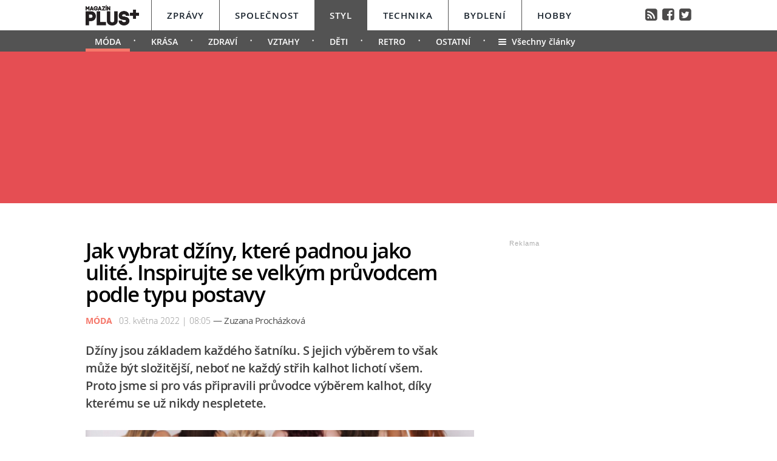

--- FILE ---
content_type: text/html; charset=UTF-8
request_url: https://styl.magazinplus.cz/moda/2044-jak-vybrat-dziny-ktere-padnou-jako-ulite-inspirujte-se-velkym-pruvodcem-podle-typu-postavy.html
body_size: 14446
content:
	<!DOCTYPE HTML PUBLIC "-//W3C//DTD HTML 4.01 Transitional//EN"
	"http://www.w3.org/TR/html4/loose.dtd">
	<html xmlns="http://www.w3.org/1999/xhtml" xmlns:fb="http://www.facebook.com/2008/fbml" xml:lang="cs" lang="cs">
	<head>
	<meta http-equiv="content-type" content="text/html; charset=utf-8">
	<meta name="description" content="magazinplus.cz – Politika, Osobnosti, Styl, Technika, Bydlení a Hobby">

	<meta name="ROBOTS" content="INDEX, FOLLOW">

	<meta property="og:site_name" content="styl.magazinplus.cz" />
	<meta property="og:type" content="article"/>
	<meta property="og:url" content="https://styl.magazinplus.cz/moda/2044-jak-vybrat-dziny-ktere-padnou-jako-ulite-inspirujte-se-velkym-pruvodcem-podle-typu-postavy.html"/>
    <meta name="szn:permalink" content="styl.magazinplus.cz/moda/2044-jak-vybrat-dziny-ktere-padnou-jako-ulite-inspirujte-se-velkym-pruvodcem-podle-typu-postavy.html"/>
    <link rel=”canonical” href=”https://styl.magazinplus.cz/moda/2044-jak-vybrat-dziny-ktere-padnou-jako-ulite-inspirujte-se-velkym-pruvodcem-podle-typu-postavy.html” />
	<meta property="og:image" content="http://magazinplus.cz/content/images/62/69/626994d00082b-2044.jpg"/>
	<meta property="og:description" content="V leto&scaron;n&iacute; sez&oacute;ně jsou dž&iacute;ny v&scaron;ech možn&yacute;ch střihů v&yacute;razn&yacute;m m&oacute;dn&iacute;m…"/>
	<meta property="og:title" content="Jak vybrat džíny, které padnou jako ulité. Inspirujte se velkým průvodcem podle typu postavy"/>
	<meta property="fb:admins" content="1481363989"/>
	<meta property="fb:app_id" content="299354383797764"/>


	<link rel="shortcut icon" href="//magazinplus.cz/favicon.ico" >
	<link rel="apple-touch-icon" sizes="180x180" href="//magazinplus.cz/apple-touch-icon.png">
	<link rel="icon" type="image/png" href="//magazinplus.cz/favicon-32x32.png" sizes="32x32">
	<link rel="icon" type="image/png" href="//magazinplus.cz/favicon-16x16.png" sizes="16x16">
	<link rel="manifest" href="//magazinplus.cz/manifest.json">
	<link rel="mask-icon" href="//magazinplus.cz/safari-pinned-tab.svg" color="#5bbad5">
	<meta name="theme-color" content="#ffffff">




	<title>



		Jak vybrat džíny, které padnou jako ulité. Inspirujte se velkým průvodcem podle typu postavy &bull; Styl / Magazín PLUS+


	</title>



	<link rel="stylesheet" type="text/css" href="//magazinplus.cz/style/subdomain_base.css?v=2.23" />
	<link rel="stylesheet" type="text/css" href="//magazinplus.cz/style/ads_technika.css?v=1.5" />
	<link rel="stylesheet" type="text/css" href="//magazinplus.cz/style/ssp_branding.css?v=1.6" />

	<link rel="stylesheet" type="text/css" href="/content/fonts/fonts.css" />
	<style media="screen" type="text/css" title="CSS Layout"><!-- @import "/content/fonts/fontello/fontello.css"; --></style>


			<script type="application/ld+json">
{ "@context": "https://schema.org",
"@type": "Article",
"headline": "Jak vybrat džíny, které padnou jako ulité. Inspirujte se velkým průvodcem podle typu postavy",
"description": "Džíny jsou základem každého šatníku. S jejich výběrem to však může být složitější, neboť ne každý střih kalhot lichotí všem. Proto jsme si pro vás připravili průvodce výběrem kalhot, díky kterému se už nikdy nespletete.",
"image": "https://magazinplus.cz/content/images/62/69/626994d00082b-2044.jpg",
"datePublished": "2022-05-03 08:05:00",
"dateModified": "2022-05-03 08:05:00",
"discussionUrl": "https://styl.magazinplus.cz/diskuze/styl/2044-1",
"about": [
	{"name":"móda"}, {"name":"kalhoty"}, {"name":"džíny"} ],
"keywords": "móda, kalhoty, džíny, postava, styl",
"author": {
"@type": "Person",
"name": "Zuzana Procházková"
},
"publisher": {
"@type": "Organization",
"name": "magazinplus.cz",
"logo": {
"@type": "ImageObject",
"url": "https://magazinplus.cz/images/logo.png"
    }
  },
"url": "https://styl.magazinplus.cz/moda/2044-jak-vybrat-dziny-ktere-padnou-jako-ulite-inspirujte-se-velkym-pruvodcem-podle-typu-postavy.html",
"mainEntityOfPage": {
"@type": "WebPage",
"@id": "https://styl.magazinplus.cz/moda/2044-jak-vybrat-dziny-ktere-padnou-jako-ulite-inspirujte-se-velkym-pruvodcem-podle-typu-postavy.html"
  }
 }
</script>



	<script src="//magazinplus.cz/js/jquery-3.1.1.min.js"></script>

	<script src="https://ssp.imedia.cz/static/js/ssp.js"></script>
	<script src="https://d.seznam.cz/recass/js/sznrecommend-measure.min.js" data-webid="67"></script>
   	<script src="https://d.seznam.cz/recass/js/sznrecommend.min.js"></script>
    <script type="text/javascript" src="https://d21-a.sdn.cz/d_21/sl/3/loader.js"></script>
    <script src="https://pocitadlolibise.seznam.cz/pocitadlolibise.js" async></script>



	</head>
<body style="height: 1px !important">

<script>
var smr_clanek = 323992;
</script>








<script>

	$(function() {
  $('#otvirak_fotka').hover(function() {
    $('#fotky_symbol').css('background', 'rgba(255, 28, 35, 0.6)').css('transition', ' all 0.3s ease-in-out');
    $('#fotky_tlacitko').css('background', 'rgba(0, 0, 0, 1)').css('transition', ' all 0.3s ease-in-out');

      }, function() {
    // on mouseout, reset the background colour
    $('#fotky_tlacitko').css('background', 'rgba(0, 0, 0, 0.5)');
    $('#fotky_symbol').css('background', 'rgba(0, 0, 0, 0.5)');
  });
});


$(function() {
  $('#fotky_tlacitko').hover(function() {
    $('#fotky_symbol').css('background', 'rgba(255, 28, 35, 0.6)').css('transition', ' all 0.3s ease-in-out');
    $('#fotky_tlacitko').css('background', 'rgba(0, 0, 0, 1)').css('transition', ' all 0.3s ease-in-out');

      }, function() {
    // on mouseout, reset the background colour
    $('#fotky_tlacitko').css('background', 'rgba(0, 0, 0, 0.5)');
    $('#fotky_symbol').css('background', 'rgba(0, 0, 0, 0.5)');
  });
});





</script>

<style>
 .rubrika_text { font-family: open_sansbold; text-transform: uppercase; color: #f5776a; margin-right: 7px; }
 #timeline a:hover {color:#f5776a; }

#article-content a.temata {color:#aba9ab; text-decoration: none;  }
#article-content a:hover.temata {color:#404040; text-decoration: underline;}
#fotky .galerie_link { font-family: helvetica; font-size: 18px; color: #cb0000 }
#fotky .galerie_link:hover { text-decoration: underline; }
#article-content a.tags {color: #cb0000;}
#article-content a:hover.tags { background:none; text-decoration: underline;}

#article-content a {color: #cb0000; text-decoration: underline;  }
#article-content a:hover {color:#404040; text-decoration: underline;}

.sklik-eta-ad:hover .sklik-eta-title a { color:  #f5776a !important; transition: all 0.5s; text-decoration: none; }
.sklik-eta-ad:hover .sklik-eta-desc a { color:  #f5776a !important; transition: all 0.5s}

#leader_line {width: 100%; background: #e54e53; height: 1px;  margin: 0 auto; left: 0px; position: absolute; top: 85px; z-index: 50;}
#leader_backgr {width: 100%; background: #e54e53; height: 250px;  margin: 0 auto; left: 0px; position: absolute; top:85px;  z-index: -1000000000 !important;}


#branding:not(:empty) ~ #leader_backgr { background: none;  z-index: -1000000000 !important; }
#branding:not(:empty) ~ #leader_line { background: none; }


</style>






<div id="leader_line"></div>
<div id="leader_backgr"></div>





	<!-- Header -->
	<script>

	var branding_ex = document.getElementById("branding"); 	if (branding_ex!=null) {	
		
var emptyTest = $('#branding').is(':empty');	

	if (emptyTest==false) { var branding_set="yes";
		

	//	document.body.style.backgroundColor = "green";
		
	}
}




		$(window).scroll(function(){
		  if($(document).scrollTop() > 85)
		{	document.getElementById("branding").style.position = "fixed";   
			document.getElementById("branding").style.top = "0px";  	
		  }
		 
		  if($(document).scrollTop() < 85)
		{	document.getElementById("branding").style.position = "absolute";   
			document.getElementById("branding").style.top = "85px";  	
		  }

		
		  
		  
		});


</script>




		
<style>
	
	
.submenuActiv { float:left;  color: #FFF; margin-right: 20px; padding: 9px 15px 2px 15px; line-height: 19px; font-family:"open_sanssemibold"; text-transform: uppercase; box-sizing: border-box;}
.submenuActiv::after { content: "\2022"; font-family: "open_sanslight"; padding-left: 0px; top:  57px; margin-left: 20px;  position: absolute; color: #FFF; }


.submenuKonec { float:left; color: #FFF; margin-right: 20px; padding: 9px 15px 2px 10px; font-family:"open_sanssemibold";  box-sizing: border-box;}
.submenuKonec:hover { float:left; margin-right: 20px; padding: 9px 15px 2px 10px; font-family:"open_sanssemibold"; text-decoration: underline; }


.submenuText { height:35px; margin-top: 0px; width: 100%; padding-left: 0px; box-sizing: border-box }

#menu { padding-left:0px;  width:998px; z-index: 300; display: block;  float: left; color:#19232d; margin: 0 auto; height: 50px; background: #FFF;  }
.menu_color {color:#FFF; background: #19232d; }
.menu_color1 {color:#fff; background: #FFF; }
#menu a {color:#fc136f;}
#menu .item0:hover {color:#cb0000;}
.active {text-decoration:none; color: #19232d;}



#header .header_title { color: #FFF; font-family: open_sanslight; letter-spacing: -1px; height: 250px; padding: 0px 0px 0px 0px; font-size: 40px; box-sizing: border-box; position: relative; float: left; width: 100%; display: block;  }
#header .header_title a { color: #FFF }

#header .item {  color:#FFF; /*border-bottom: 4px solid #000;*/  background: #535353; font-family:"open_sanssemibold", Arial Black, Arial,sans-serif;  text-transform: uppercase;font-size: 15px; padding: 15px 25px 11px 25px;float:left;  letter-spacing: 1px;  cursor:pointer;    border-left: 1px solid #FFF;  height: 50px; box-sizing: border-box; } 

#header .item0 {  color:#19232d;    font-family:"open_sanssemibold", Arial Black, Arial,sans-serif; text-transform: uppercase; letter-spacing: 0px; font-size: 15px; letter-spacing: 1px; padding: 15px 25px 0px 25px;float:left; cursor:pointer; border-left: 1px solid #565656; height: 50px; box-sizing: border-box; } 



#header .itemA {    border-left: 1px solid #FFF;  } 



#header .itemLast {  color:#FFF;   font-family:"open_sanssemibold", Arial Black, Arial,sans-serif; text-transform: uppercase; letter-spacing: 0px; font-size: 15px; letter-spacing: 1px; padding: 15px 25px 0px 25px;float:left; cursor:pointer; } 
#header .itemLast:hover {color: #0064FF; text-decoration:none;  } 

#header .itemFirst {  color:#FFF; height: 50px; box-sizing: border-box;  text-align:center; text-transform: none; letter-spacing: 0px;  font-family:"open_sanssemibold", Arial Black, Arial,sans-serif;   font-size: 17px; padding: 13px 20px 0px 0px; float:left; cursor:pointer; }



#branding:not(:empty) ~ #header_full #header .header_title {height: 226px; z-index: -10000000 !important;}



	</style>


<div style="width: 100%; background: #FFF; height: 50px; margin: 0; left: 0px; position: absolute; top:0px; float: left; z-index: -1000000; "></div>

<div style="width: 100%; background: #535353; height: 35px;  margin: 0 auto; left: 0px; position: absolute; top: 50px; z-index: -1000000;"></div>




	<!-- Header -->

<div id="header_full" style="width: 100%; position: relative; z-index: -1000000;">
	<div id="header" style="margin: 0 auto; width: 998px; ">
	
			<div id="menu" class="menu_color1"> 		
					<a href="https://www.magazinplus.cz"><div class="itemFirst"><a href="https://www.magazinplus.cz" class="logo"><img src="https://magazinplus.cz/images/logo.png" alt="Magazín PLUS+" height="35px" style="margin-top: -5px;" ></div></a>
					<a href="//zpravy.magazinplus.cz/"><div class="item0" >Zprávy</div></a>
					<a href="//spolecnost.magazinplus.cz/"><div class="item0 " >Společnost</div></a>
					
					<a href="//styl.magazinplus.cz/"><div class="item " >Styl</div></a>
					
					<a href="//technika.magazinplus.cz/"><div class="item0 itemA">Technika</div></a>
					<a href="//bydleni.magazinplus.cz/"><div class="item0 " >Bydlení</div></a>
					<a href="//hobby.magazinplus.cz/"><div class="item0 " >Hobby</div></a>
					<div style="margin-top: 13px; float: right; margin-right: 0px; font-size: 90%" ><a href="/rss" class="social" title="RSS">&#xf143;</a>&nbsp;
								<a href="https://www.facebook.com/denikplus/" class="social" title="Facebook" target="_blank">&#xf308;</a>&nbsp;&nbsp;<a href="https://twitter.com/denikplus/" class="social" title="Twitter" target="_blank">&#xf304;</a></div>	
		</div>


<div class="clearfix"></div>

	
	
						
		<div class="submenuText">
		<a href='/moda/'><div class='submenuActiv' style='border-bottom: 5px solid #f5776a; '>Móda</div></a> <style>.submenu3:hover { border-bottom: 5px solid #f5776a;  float:left; margin-right: 20px; padding: 9px 15px 2px 15px; font-family:"open_sanssemibold";}
												  .submenu3 {float:left; margin-right: 20px; color: #FFF; padding: 9px 15px 2px 15px; line-height: 19px; font-family:"open_sanssemibold";  text-transform: uppercase;} 
												  .submenu3::after { content: "\2022"; font-family: "open_sanslight"; padding-left: 0px;  top: 57px; margin-left: 20px; position: absolute; color: #FFF;}  </style>

												  <a href='/krasa/'><div class='submenu3' >Krása</div></a> <style>.submenu4:hover { border-bottom: 5px solid #f5776a;  float:left; margin-right: 20px; padding: 9px 15px 2px 15px; font-family:"open_sanssemibold";}
												  .submenu4 {float:left; margin-right: 20px; color: #FFF; padding: 9px 15px 2px 15px; line-height: 19px; font-family:"open_sanssemibold";  text-transform: uppercase;} 
												  .submenu4::after { content: "\2022"; font-family: "open_sanslight"; padding-left: 0px;  top: 57px; margin-left: 20px; position: absolute; color: #FFF;}  </style>

												  <a href='/zdravi/'><div class='submenu4' >Zdraví</div></a> <style>.submenu2:hover { border-bottom: 5px solid #f5776a;  float:left; margin-right: 20px; padding: 9px 15px 2px 15px; font-family:"open_sanssemibold";}
												  .submenu2 {float:left; margin-right: 20px; color: #FFF; padding: 9px 15px 2px 15px; line-height: 19px; font-family:"open_sanssemibold";  text-transform: uppercase;} 
												  .submenu2::after { content: "\2022"; font-family: "open_sanslight"; padding-left: 0px;  top: 57px; margin-left: 20px; position: absolute; color: #FFF;}  </style>

												  <a href='/vztahy/'><div class='submenu2' >Vztahy</div></a> <style>.submenu9:hover { border-bottom: 5px solid #f5776a;  float:left; margin-right: 20px; padding: 9px 15px 2px 15px; font-family:"open_sanssemibold";}
												  .submenu9 {float:left; margin-right: 20px; color: #FFF; padding: 9px 15px 2px 15px; line-height: 19px; font-family:"open_sanssemibold";  text-transform: uppercase;} 
												  .submenu9::after { content: "\2022"; font-family: "open_sanslight"; padding-left: 0px;  top: 57px; margin-left: 20px; position: absolute; color: #FFF;}  </style>

												  <a href='/deti/'><div class='submenu9' >Děti</div></a> <style>.submenu12:hover { border-bottom: 5px solid #f5776a;  float:left; margin-right: 20px; padding: 9px 15px 2px 15px; font-family:"open_sanssemibold";}
												  .submenu12 {float:left; margin-right: 20px; color: #FFF; padding: 9px 15px 2px 15px; line-height: 19px; font-family:"open_sanssemibold";  text-transform: uppercase;} 
												  .submenu12::after { content: "\2022"; font-family: "open_sanslight"; padding-left: 0px;  top: 57px; margin-left: 20px; position: absolute; color: #FFF;}  </style>

												  <a href='/retro/'><div class='submenu12' >Retro</div></a> <style>.submenu11:hover { border-bottom: 5px solid #f5776a;  float:left; margin-right: 20px; padding: 9px 15px 2px 15px; font-family:"open_sanssemibold";}
												  .submenu11 {float:left; margin-right: 20px; color: #FFF; padding: 9px 15px 2px 15px; line-height: 19px; font-family:"open_sanssemibold";  text-transform: uppercase;} 
												  .submenu11::after { content: "\2022"; font-family: "open_sanslight"; padding-left: 0px;  top: 57px; margin-left: 20px; position: absolute; color: #FFF;}  </style>

												  <a href='/ostatni/'><div class='submenu11' >Ostatní</div></a>			
				
			<a href="https://styl.magazinplus.cz"><div class="submenuKonec" style="float: left;"><span style="font-family: fontello">&#xe860;</span>&nbsp;&nbsp;Všechny články</div></a>
			
			</div>
					


	<div class="header_title">
		
<script>
var rectangle_kod = 71621;
</script>






	<div id="leaderboard" style=" margin-left: 15px; margin-top: 20px;">






	<div id="ssp-zone-71621"></div>


	</div>





		
		
		
		</div>
			

			
		<div class="clearfix"></div>
		
	</div>
</div>	
	<!-- END od Header -->	
		<!-- END od Header -->


<div id="wrapper">
<div id="page">






	<div id="article-content" style="margin:50px 0 0 0px;">



		<div class="title" style="margin-bottom:15px;"><h1 class="negative-font main-title">Jak vybrat džíny, které padnou jako ulité. Inspirujte se velkým průvodcem podle typu postavy</h1></div>

				
		


		<div class="cover_img" style="margin-top:-15px;   margin-left:0px; padding-bottom: 0px; font-size:97%; color: #8E8E8E;"><span class="rubrika_text">Móda</span>

										03. května 2022 | 08:05

									<span class="redaktor" style="color: #4d4d4d; font-size: 15px; letter-spacing: -0.5px; font-family: open_sansregular;" >&mdash;
									Zuzana Procházková</span>


</div>




		
			<div class="clearfix"></div>

			<div class="perex">Džíny jsou základem každého šatníku. S jejich výběrem to však může být složitější, neboť ne každý střih kalhot lichotí všem. Proto jsme si pro vás připravili průvodce výběrem kalhot, díky kterému se už nikdy nespletete.</div>

		<div class="clearfix"></div>


				<div id="otvirak_fotka">

				<a href='http://magazinplus.cz/galerie-styl/1/2044'><img src="//magazinplus.cz/content/images/62/69/626994d00082b-2044.jpg" title="Aby vám džíny dokonale padly, je potřeba znát svůj typ postavy" style="height: 326px; width: 640px; display: block;">
				</div></a>

				
		<div id="fotky_tlacitko" style="pointer-events: none;">
		<div id="fotky_symbol">&#xe801;</div>
		<div id="fotky_text"> Další 3  fotografie v galerii</div>
			</div>

		</a>


					<div class="cover_img">Aby vám džíny dokonale padly, je potřeba znát svůj typ postavy <span style='color: #19232d'>/ Depositphotos</span></div>


			<div class="clearfix"></div>





		<div class="text"  style="display: table; vertical-align: bottom;">


		<a href='//wiki.magazinplus.cz//' class='tags'></a><p>V leto&scaron;n&iacute; sez&oacute;ně jsou dž&iacute;ny v&scaron;ech možn&yacute;ch střihů v&yacute;razn&yacute;m m&oacute;dn&iacute;m trendem. Vrac&iacute; se do popřed&iacute; např&iacute;klad bokovky, &bdquo;mrkv&aacute;če&ldquo; nebo tak&eacute; &bdquo;zvon&aacute;če&ldquo;. Při v&yacute;běru dž&iacute;n je v&scaron;ak potřeba myslet na to, že ne každ&yacute; střih slu&scaron;&iacute; zkr&aacute;tka v&scaron;em. Nejsp&iacute;&scaron; z toho důvodu mnoho žen považuje v&yacute;běr a koupi kalhot za komplikovanou a často dosti stresuj&iacute;c&iacute; aktivitu.</p>
<p>Nemus&iacute; to v&scaron;ak b&yacute;t tak složit&eacute;. Kl&iacute;čem je zn&aacute;t typ sv&eacute; postavy, a snadno zjist&iacute;te, z jak&yacute;ch střihů dž&iacute;n můžete vyb&iacute;rat. Mezi z&aacute;kladn&iacute; typy postavy, kter&eacute; si n&iacute;že pop&iacute;&scaron;eme, se řad&iacute; přes&yacute;pac&iacute; hodiny, hru&scaron;ka, jablko nebo obd&eacute;ln&iacute;k.</p>
<p>	<div style='margin-left:20px; margin-bottom:30px; margin-top:20px;'>
								<div id='ssp-zone-323992'></div>
							</div>
							</p>
<h2>Hru&scaron;ka</h2>
<p>Ženy s&nbsp;postavou hru&scaron;ky maj&iacute; &uacute;zk&yacute; hrudn&iacute;k, &scaron;t&iacute;hl&yacute; pas, ale &scaron;ir&scaron;&iacute; boky i stehna. Přezd&iacute;v&aacute; se jim Věstonick&aacute; venu&scaron;e. V&nbsp;tomto př&iacute;padě pro v&aacute;s budou ide&aacute;ln&iacute; dž&iacute;ny typu boyfriend nebo rovn&eacute;ho střihu. Slu&scaron;et v&aacute;m budou tak&eacute; kalhoty s&nbsp;vy&scaron;&scaron;&iacute;m pasem, kter&eacute; opticky prodlouž&iacute; nohy, budete vypadat &scaron;t&iacute;hlej&scaron;&iacute;.</p>
<h2>Jablko</h2>
<p>Postava typu jablka se vyznačuje mohutněj&scaron;&iacute;m středem těla, ale nohy m&aacute; &scaron;t&iacute;hl&eacute;.&nbsp;Vyhněte se v&scaron;em kalhot&aacute;m s&nbsp;roz&scaron;&iacute;řen&yacute;mi nohavicemi a volte &uacute;zk&eacute; dž&iacute;ny ide&aacute;lně s&nbsp;elastick&yacute;m pasem.</p>
<h2>Přes&yacute;pac&iacute; hodiny</h2>
<p>Někdo tento typ postavy považuje za ide&aacute;l kr&aacute;sy. Pokud m&aacute;te &uacute;zk&yacute; pas, ale plněj&scaron;&iacute; poprs&iacute; a boky, tak m&aacute;te typ postavy přes&yacute;pac&iacute;ch hodin. V&nbsp;tomto př&iacute;padě kupujte dž&iacute;ny s&nbsp;roz&scaron;&iacute;řen&yacute;mi nohavicemi jako např&iacute;klad střih bootcut.</p>
<h2>Obd&eacute;ln&iacute;kov&aacute; postava</h2>
<p>Tomuto typu postavy se často přezd&iacute;v&aacute; tak&eacute; chlapeck&aacute; postava. Ženy m&iacute;vaj&iacute; nev&yacute;razn&eacute; poprs&iacute;, a v ramenou, pasu i boc&iacute;ch&nbsp;stejnou &scaron;&iacute;řku. Obd&eacute;ln&iacute;kov&eacute; postavě budou slu&scaron;et t&eacute;měř v&scaron;echny typy kalhot, ale nejv&iacute;c to budou skinny, kter&eacute; vyzdvihnou &scaron;t&iacute;hl&eacute; nohy. D&aacute;le čtěte: <a href="https://styl.magazinplus.cz/krasa/2018-krasnou-plet-neziskate-jen-diky-drahe-kosmetice-zamerte-se-take-na-prostredi-ve-kterem-zijete.html">Kr&aacute;snou pleť nez&iacute;sk&aacute;te jen d&iacute;ky drah&eacute; kosmetice. Zaměřte se tak&eacute; na prostřed&iacute;, ve kter&eacute;m žijete</a>.</p>
<p>Zdroj: <a href="https://www.belletag.com/fashion/style-guide/jean-guide-how-to-find-best-jeans-for-your-body-type">belletag.com</a>, <a href="https://thejeansblog.com/jeans-advice/find-the-perfect-pair-of-jeans-for-every-body-shape/">thejeansblog.com</a>, <a href="https://www.goodhousekeeping.com/beauty/fashion/tips/g162/jeans-for-body-type/">goodhousekeeping.com</a>.</p>


			<!-- REKLAMA --------->
	<div style="width:520px; margin-left:0px; margin-bottom:30px; margin-top: 35px;">
	

<div id="ssp-zone-72229"></div>
	</div>





		<!-----------------------  /////////    GALERIE    /////////   ----------------------->


		<script>


	$(function() {
  $('#fotky').hover(function() {
    $('#pocet_fotek').css('background', '#5a5a5a').css('transition', ' all 0.3s ease-in-out');
    $('#clGalerie').css('opacity', '0.8').css('transition', ' all 0.3s ease-in-out');

      }, function() {
    // on mouseout, reset the background colour
    $('#pocet_fotek').css('background', '');
        $('#clGalerie').css('opacity', '').css('transition', ' all 0.3s ease-in-out');

			});
		});
		</script>



		
		
			<div id="fotky" style="position: relative; float: left ; clear: both; margin-right: 20px;">
							<div title="Zdroj: 2x Pixabay, 1x Shutterstock" class="source">Zdroj</div>
			<div style="margin-left: 15px; margin-top: 10px; margin-bottom: 20px; font-size: 20px; font-weight: bold; width: 200px;"><a href="http://magazinplus.cz/galerie-styl/1/2044" class="galerie_link" >Fotogalerie</a></div>


			<div class="photos" style="display: block; float: left; position: relative;">
	   		<div class="thumbGalery"><a href="http://magazinplus.cz/galerie-styl/1/2044"><img src="//magazinplus.cz/content/images/62/69/thumb_62699538a4ea5-2044.jpg" class="thumbGalery"></div><div class="thumbGalery"><a href="http://magazinplus.cz/galerie-styl/1/2044"><img src="//magazinplus.cz/content/images/62/6a/thumb_626a1afa8d59c-2044.jpg" class="thumbGalery"></div>
	   		<div id="pocet_fotek"  class="numberGalery" style=" position: relative; float: left;  float:left; padding-top:20px;  box-sizing: border-box;  cursor: pointer; cursor: hand; ">

			   		<div style="font-size: 20px; margin-top: 10px; margin-left:45px; font-size:21px; font-family:fontello; position: relative; width: 25px; color: #FFF; float: left;">&#xe801;</div>
			   		<div style="float: left; width: 20px; margin-left:4px; margin-top: 7px; font-size:34px; position: relative; color: #FFF; font-family: open_sansbold">3</div>
			   		<div style="font-family: fontello; font-size: 120%; margin-left: 5px; position: absolute; right: 15px; top:37px; color: #FFF;" >&#xe808;</div>

			   			<div class="clearfix"></div>
			   		<div style="float:left; width: 150px; margin-top: -3px;  width: 140px; text-align: center; color: #FFF; font-size: 20px;"> fotografie</div></a>
				</div>
	   			</div>

	   	<div class="clearfix"></div>
		</div>

			
	 <!-----------------------  /////////   KONEC  GALERIE /////////   ---------------------->


		</div>









		<!------------------------------ //  PR ČLÁNEK  // -------------------------------------------

		----------------------------- //  PR ČLÁNEK  KONEC // ------------------------------------------->









		 









	<!--    --------------  TEMATA  --------------    -->
		<a name="likes"></a>

				<div class="tema">
			<span style="color:#aba9ab; "><strong>Témata:</strong> </span>

			<a href='/temata/móda' class='temata'>móda</a>, <a href='/temata/kalhoty' class='temata'>kalhoty</a>, <a href='/temata/džíny' class='temata'>džíny</a>, <a href='/temata/postava' class='temata'>postava</a>, <a href='/temata/styl' class='temata'>styl</a>	</div>
	

<!--   --------------  SOCIALNI SITE  --------------   --> 


	<script style="javascript">
	

window.SZN.DiscussionLoader.load(['commentCount']).then(() => {
    window.SZN.Discussion.discussionFetchCommentCount('styl.magazinplus.cz/moda/2044-jak-vybrat-dziny-ktere-padnou-jako-ulite-inspirujte-se-velkym-pruvodcem-podle-typu-postavy.html')
        .then(result => {
            result['styl.magazinplus.cz/moda/2044-jak-vybrat-dziny-ktere-padnou-jako-ulite-inspirujte-se-velkym-pruvodcem-podle-typu-postavy.html'].commentCount;

            var resSZ = result['styl.magazinplus.cz/moda/2044-jak-vybrat-dziny-ktere-padnou-jako-ulite-inspirujte-se-velkym-pruvodcem-podle-typu-postavy.html'].commentCount; // -> Number
            

document.getElementById('commentCount').innerHTML += resSZ;


        });
});

</script>



<style>
#article-content	.komentare {  margin: 0px 0 0px 30px;  height:auto; text-decoration: none; background: #737e8b;   color: #FFF !important; font-family: Arial; letter-spacing: -0.25px; font-weight: 600;  font-size: 14px; line-height: 16px;transition:all 0.3s; }
#article-content	.komentare_sz {  margin: 0px 0 0px 30px;  height:auto; text-decoration: none;  font-family: Arial; font-weight: normal;  font-size: 14px; line-height: 16px; }
#article-content  .komentare_sz:hover > #article-content .sz_bubble { fill:#931c13 !important;  }
#article-content	.komentare_sz_link {  color: #e41e26; text-decoration: none; border-bottom: none;  }
#article-content	a:hover.komentare_sz_link {  color: #931c13; text-decoration: none; border-bottom: none;  }
#article-content	a.bb_sz {display: inline-flex; position: relative; box-sizing: border-box; margin-right: 12px; margin-top: 25px; padding: 22px 34px; width: 100%; justify-content: center; align-items: center; background: #c00; width: 250px; color: #FFFFFF;
font-family: arial; font-weight: 700; font-size: 15px; border-bottom:none; }
#article-content	a.bb_sz::before {position: absolute; right: 110px;  top: -8px; border-right: 8px solid transparent; border-bottom: 8px solid #c00; border-left: 8px solid transparent; width: 0; height: 0; content: "";}
</style>



<div id="social" style="margin: 0px 0px 30px 0px; width: 570px; text-align: left; float:left; position: relative; ">


	<div style="position: relative; float:left;">
		<seznam-pocitadlolibise style="position: relative; float: left; margin-top: -2px; width:100px;  --primary-color:#e41e26; --count-color:#e41e26; --hover-color:#931c13; --active-color:#e41e26;" entity="https://styl.magazinplus.cz/2044-jak-vybrat-dziny-ktere-padnou-jako-ulite-inspirujte-se-velkym-pruvodcem-podle-typu-postavy.html"  layout="seamless"
 		 size="large"></seznam-pocitadlolibise>

<a href="https://styl.magazinplus.cz/diskuze/styl/2044-1" class="komentare_sz_link">
	<div class="komentare_sz" style="position: relative; float: left; margin-left: 10px;">
	<div class="sz_bubble" style="position:relative; float:left; width: 14px; margin-right:7px; margin-top:0px; padding-top:1px; ">
	<svg  class="sz_bubble" viewBox="0 0 14 14" xmlns="http://www.w3.org/2000/svg"><path d="M7 10c-3.316 0-5-.619-5-4 0-3.381 1.684-4 5-4s5 .619 5 4c0 3.381-1.684 4-5 4zM7 0C2.452 0 0 1.582 0 6c0 2.33.688 3.864 2 4.801V14l4-2-.074-.037c.345.022.7.037 1.074.037 4.548 0 7-1.582 7-6s-2.452-6-7-6z" style="fill: #e41e26;"></path></svg>
	</div>
	<span class="" style="margin-right:7px;">Diskuze</span><span id="commentCount"></span>
	</div></a>
	</div>

	<div style="margin-left: 0px; float: right;  margin-right:0px;  text-align: left; box-sizing: border-box; margin-bottom: 50px; ">
				<div style="float:left; position: relative; margin-right:15px; font-family: arial; font-size: 14px; line-height: 16px; color: #909090; "><span>Sdílejte článek</span></div>
				<div style=" display: inline-block;  margin: 0 auto;box-sizing: border-box; margin-top:-5px; ">
					<a class="social" target="_blank" href="https://www.facebook.com/sharer/sharer.php?
					u=https://styl.magazinplus.cz/moda/					2044-jak-vybrat-dziny-ktere-padnou-jako-ulite-inspirujte-se-velkym-pruvodcem-podle-typu-postavy.html&title=Jak+vybrat+d%C5%BE%C3%ADny%2C+kter%C3%A9+padnou+jako+ulit%C3%A9.+Inspirujte+se+velk%C3%BDm+pr%C5%AFvodcem+podle+typu+postavy"><div class="social_icon facebok">&#xf052;</div></a>
					<a href="https://twitter.com/intent/tweet?text=Jak vybrat džíny, které padnou jako ulité. Inspirujte se velkým průvodcem podle typu postavy&url=https://styl.magazinplus.cz/moda/2044-" id="twitter-share" target="_blank" class="social" title="Twitter"><div class="social_icon twitter">&#xf058;</div></a>
					<!--
										<a href="mailto:?subject=: Jak vybrat džíny, které padnou jako ulité. Inspirujte se velkým průvodcem podle typu postavy&body=Podívejte se na tento článek, který právě čtu na : Džíny jsou základem každého šatníku. S jejich výběrem to však může být složitější, neboť ne každý střih kalhot lichotí všem. Proto jsme si pro vás připravili průvodce výběrem kalhot, díky kterému se už nikdy nespletete.%0D%0A%0D%0Ahttps://magazinplus.cz/moda/2044-jak-vybrat-dziny-ktere-padnou-jako-ulite-inspirujte-se-velkym-pruvodcem-podle-typu-postavy.html?mbid=email_onsiteshare" class="social" title="Email"><div class="social_icon email" style="margin-right:0px;">&#xe81e;</div></a>
				-->
				</div>
			</div>

<a href="https://styl.magazinplus.cz/diskuze/styl/2044-1" class="bb_sz" >
	<svg style="width: 15px; margin-right: 15px;" fill="none" viewBox="0 0 14 14" xmlns="http://www.w3.org/2000/svg"><path fill="#FFFFFF" clip-rule="evenodd" d="M6 6h2V4H6v2zm0 4h2V7H6v3zm7.609-6.672A3.83 3.83 0 0010.672.391 17.357 17.357 0 007 0C5.74 0 4.512.135 3.328.391A3.828 3.828 0 00.391 3.328 17.357 17.357 0 000 7c0 1.26.135 2.488.391 3.672a3.83 3.83 0 002.937 2.937C4.512 13.865 5.74 14 7 14c1.26 0 2.488-.135 3.672-.391a3.83 3.83 0 002.937-2.937C13.865 9.488 14 8.26 14 7c0-1.26-.135-2.488-.391-3.672z" fill-rule="evenodd"></path></svg><span class="d_D">Vstoupit do diskuze</span></a>



<!--<a href="//magazinplus.cz/comments/2044"><div class="komentare" style="margin-top: 0px; float: left;  border-radius: 4px; box-sizing: border-box;  padding: 6px 10px 0 10px; text-align: center; height: 21px; color: #000 ">
			  								<div class="icon iconcomment" >&nbsp;</div>
Vstoupit do diskuze</div></a>
		  	<div class="clearfix"></div>
		  -->
		</div>
<!--KONEC  SOCIAL -->







<style>
#kamdal a { color: #000; background:none;}
#kamdal a:hover { color: #f5776a; background:none;}
</style>

<div class="clearfix"></div>
 <div id="kamdal">
	 	 <div data-szn-recass-box='{"zone_id": 6701}'></div>
		
		 <div data-szn-recass-box='{"zone_id": 9414}' style="margin-top: 20px; margin-bottom:20px;"></div>

 	<div class="tileclanek" style="color: #f5776a;">Související články</div>

 	<a href='../sdeleni/2255-jak-vybrat-damskou-kabelku-pro-zvlastni-prilezitost.html'><div style='margin-top:10px; margin-bottom:5px; float:left; margin-right:15px;'><img src='//magazinplus.cz/content/images/66/f5/thumb_66f562461fda7-2255.jpg' height='70' width='137px'></div>
 	<div style='margin-top:5px; margin-bottom:5px; padding-right:0px; width:500px'>Jak vybrat dámskou kabelku pro zvláštní příležitost?
<br /></div></a>

 	<div class='clearfix'></div>	<a href='../sdeleni/2236-damska-teplakova-souprava-nejlepsi-kombinace-stylu-a-pohodli-pro-kazdodenni-noseni.html'><div style='margin-top:10px; margin-bottom:5px; float:left; margin-right:15px;'><img src='//magazinplus.cz/content/images/66/19/thumb_66195425761b0-2236.jpg' height='70' width='137px'></div>
 	<div style='margin-top:5px; margin-bottom:5px; padding-right:0px; width:500px'>Dámská tepláková souprava - nejlepší kombinace stylu a pohodlí pro každodenní nošení<br /></div></a>

 	<div class='clearfix'></div>	<a href='../deti/2224-jak-zvladnout-dodrzovat-novorocni-predsevzeti-mame-pro-vas-plan.html'><div style='margin-top:10px; margin-bottom:5px; float:left; margin-right:15px;'><img src='//magazinplus.cz/content/images/65/95/thumb_659534b025ee5-2224.jpg' height='70' width='137px'></div>
 	<div style='margin-top:5px; margin-bottom:5px; padding-right:0px; width:500px'>Jak zvládnout dodržovat novoroční předsevzetí? Máme pro vás plán<br /></div></a>

 	<div class='clearfix'></div>	

	<!-- REKLAMA --------->
	

<div id="ssp-zone-111815"></div>


 </div>


<!--     KOMENTÁŘE    
	<style>
	.komentare {font-family:"open_sanssemibold"; font-weight:normal; color: #f5776a;  font-size: 200%; letter-spacing: -1px; margin: 10px 0 2px 0px;  height:auto;}
	</style>

		<a name="komentare"></a>

	 	<div class="clearfix"></div>

		<div class="komentare" style="margin-top: 20px;">Komentáře</div>
		<div style="margin-left:0px; margin-bottom:30px;  height:auto;">

<div id="fb-root"></div>

<script>
  window.fbAsyncInit = function() {
    FB.init({
      appId      : '299354383797764',
      xfbml      : true,
      version    : 'v2.7'
    });
  };

  (function(d, s, id){
     var js, fjs = d.getElementsByTagName(s)[0];
     if (d.getElementById(id)) {return;}
     js = d.createElement(s); js.id = id;
     js.src = "//connect.facebook.net/cs_CZ/sdk.js";
     fjs.parentNode.insertBefore(js, fjs);
   }(document, 'script', 'facebook-jssdk'));
</script>






<fb:comments href="http://styl.magazinplus.cz/2044-" xid="styl_2044" title="Jak vybrat džíny, které padnou jako ulité. Inspirujte se velkým průvodcem podle typu postavy" width="520" num_posts="5" ></fb:comments>

</div>


:::::!!! KOMENTARE KONEC -->



<!--    --------------  SOCIALNI SITE KONEC  --------------    -->



		</div>

			<div class="clearfix"></div>



			<!-- timeline -->


		<!-- timeline -->
	<div id="timeline">
		<div style="margin-left: 0px;">


			
<div class="clearfix"></div>

 <script>
				 /* 1 BLOK hover */
				 var barva_web = "#f5776a";
				 function change_in(i) {
						document.getElementById("timeline_title_"+i).style.color = barva_web;
						document.getElementById("timeline_obr_"+i).style.opacity = "0.8"; 	}

				function change_out(i) {
						document.getElementById("timeline_title_"+i).style.color = "";
						document.getElementById("timeline_obr_"+i).style.opacity = ""; 		}

				function obr_in(i) { document.getElementById("timeline_obr_"+i).style.opacity = "0.8";  }
				function obr_out(i){ document.getElementById("timeline_obr_"+i).style.opacity = ""; 	}

				</script>


<div id="archiv-content" style="float:left; margin-top: 30px; ">

		 	<div class="tileclanek" style="color: #f5776a;">Další články</div>

		

		<div class="next-article "  style="margin-top: 10px;" >

			<div style="float: left; margin-left: 0px; margin-top: 20px;">
								<a href="../zdravi/2272-trapi-vase-dite-kasel-prakticke-tipy-pro-rodice-ktere-mohou-kasel-zmirnit-a-zaroven-podporit-imunitni-system-ditete.html"><img onmouseover="change_in(1)" onmouseout="change_out(1)" id="timeline_obr_1" src="//magazinplus.cz/content/images/67/e9/thumb_67e90584a664c-2272.jpg"></a>
			</div>

			<div style="float: left; background: #FF; width: 280px; margin-left: 20px; margin-top: -12px;">
				<div class="datum" style="margin-top: 28px;">
					26. prosince 2025
									    <span class="popular" style=" position: relative; margin-left: 15px;">&nbsp; 0</span>
										<span class="nazory">&nbsp;&nbsp;0</span>
				</div>

			<div class="clearfix"></div>
			<h3 class="archiv"><a id="timeline_title_1"  onmouseover="obr_in(1)" onmouseout="obr_out(1)" href="../zdravi/2272-trapi-vase-dite-kasel-prakticke-tipy-pro-rodice-ktere-mohou-kasel-zmirnit-a-zaroven-podporit-imunitni-system-ditete.html">Trápí vaše dítě kašel? Praktické tipy pro rodiče, které mohou kašel zmírnit a zároveň podpořit imunitní systém dítěte</a></h3>
			</div>
		</div>





			
		<div id="sky_stop"  style="margin-bottom: 40px; margin-top: -23px;"></div>
</div>




	<!-- LEFT Banners -->
	<div style="position: absolute; left:698px; top:50px;">
				<div style="margin-top:0px ; position: relative; float: left;">
<script>
var smr_kod = 72228;
</script>

	
<div id="adRectangle">
<div class="reklama2">Reklama</div>


<div id="ssp-zone-72228"></div>


</div>
</div>

		<div id="commentWrapper" style="top: 50px;">
<script>
var sky_kod = 71623;
</script>

	
<div id="adSkyscraper">
<div class="reklama2">Reklama</div>


<div id="ssp-zone-71623"></div>


</div> </div>
			</div>


		<div class="clearfix"></div>
			</div>
		</div>
</div>
	<div class="clearfix"></div>



<!-- Reklama Leaderboard -->
<div>
	<div style="width: 970px; margin-left: 40px; margin-top: 30px; padding-bottom:40px;">
		<div id="ssp-zone-71624"></div>

	</div>
</div>

<!-- Leaderboard Konec -->


<!-- END of Timeline -->

</div>






<div style="margin-top: 0px">



<script>
	/* 1 BLOK hover */
	$(function() {
	$('#story_img_1').hover(function() {
    $('#story_title_1').addClass('story_title_1');
    }, function() { $('#story_title_1').removeClass('story_title_1');  });
	});

	$(function() {
	$('#story_title_1').hover(function() {
    $('#story_img_1').addClass('story_img');
    }, function() { $('#story_img_1').removeClass('story_img');  });
	});
	
	
	/* 2 BLOK hover */
	$(function() {
	$('#story_img_2').hover(function() {
    $('#story_title_2').addClass('story_title_1');
    }, function() { $('#story_title_2').removeClass('story_title_1');  });
	});
	
	$(function() {
	$('#story_title_2').hover(function() {
    $('#story_img_2').addClass('story_img');
    }, function() { $('#story_img_2').removeClass('story_img');  });
	});
	
	
	/* 3 BLOK hover */
	$(function() {
	$('#story_img_3').hover(function() {
    $('#story_title_3').addClass('story_title_1');
    }, function() { $('#story_title_3').removeClass('story_title_1');  });
	});
	
	$(function() {
	$('#story_title_3').hover(function() {
    $('#story_img_3').addClass('story_img');
    }, function() { $('#story_img_3').removeClass('story_img');  });
	});	
</script>




<div style="width:100%; height: auto;  color:#FFF; background: #1a1a1a; margin: 0; position: relative; float: left; ">
<div id="story" style="width: 998px;  margin:0 auto; ">
	
	<p class="title">Mohlo by vás zajímat</p>

	<!--  #######  BLOK 1  #######  -->
	<div style="float: left; width:400px; ">
			<p><a href="https://tripmania.cz/dovolena/1188-japonska-okinawa-ostrov-modrych-lagun-koralovych-utesu-dlouhovekosti-skveleho-jidla-a-klidu.html"><img id="story_img_1" src="//tripmania.cz/content/images/67/f2/67f2ca6b23ad2-1188.jpg" width="400" height=""></a></p>
		<p style="font-size: 140%; margin-top: -5px; margin-bottom: 40px; line-height: 120%;"><a id="story_title_1" class="big" href="https://tripmania.cz/dovolena/1188-japonska-okinawa-ostrov-modrych-lagun-koralovych-utesu-dlouhovekosti-skveleho-jidla-a-klidu.html">Japonská Okinawa: Ostrov modrých lagun, korálových útesů, dlouhověkosti, skvělého jídla a klidu </a></p>
	</div>






	<!--  #######  BLOK 3  #######  -->
	<div style="float: left; width:545px; margin-left: 50px; margin-top: -5px;" >
				<p style="border-bottom: 1px solid #404040; "><a id="story_title_3" href="https://tripmania.cz/dovolena/1188-japonska-okinawa-ostrov-modrych-lagun-koralovych-utesu-dlouhovekosti-skveleho-jidla-a-klidu.html">Japonská Okinawa: Ostrov modrých lagun, korálových útesů,...</a></p>
		
				<p style="border-bottom: 1px solid #404040; "><a id="story_title_3" href="https://tripmania.cz/dovolena/1193-jako-v-raji-objevte-mene-zname-ostrovy-recka-s-romantickymi-pristavy-a-krasnymi-plazemi-bez-davu.html">Jako v ráji: Objevte méně známé ostrovy Řecka s...</a></p>
		
				<p style="border-bottom: 1px solid #404040; "><a id="story_title_3" href="https://tripmania.cz/ven-z-mesta/1192-kam-na-vylet-s-detmi-kdyz-prsi-originalni-tipy-ktere-vas-zachrani-pred-nudou.html">Kam na výlet s dětmi, když prší? Originální tipy, které...</a></p>
		
				<p style="border-bottom: 1px solid #404040; "><a id="story_title_3" href="https://tripmania.cz/ven-z-mesta/1191-skiareal-spindleruv-mlyn-zahaji-letni-sezonu-bohatym-programem-pro-celou-rodinu-deti-si-uziji-jizdu-lanovkou-za-symbolickych-10-kc.html">Skiareál Špindlerův Mlýn zahájí letní sezónu bohatým...</a></p>
		
				<p style="border-bottom: 1px solid #404040; "><a id="story_title_3" href="https://tripmania.cz/dovolena/1190-kam-letos-v-lete-k-mori-velke-srovnani-destinaci-pro-cechy-chorvatsko-ztraci-dech.html">Kam letos v létě k moři? Velké srovnání destinací pro...</a></p>
		
				<p style=" "><a id="story_title_3" href="https://tripmania.cz/ven-z-mesta/1189-poznejte-krasy-ceska-kam-na-vylet-s-detmi-tipy-na-hrady-zamky-i-prirodni-poklady.html">Poznejte krásy Česka: Kam na výlet s dětmi? Tipy na hrady,...</a></p>
		
			</div>





</div>


</div>

<div class="clearfix"></div>


<div style="width:100%; height: auto;  background: #0c0c0c;  position: relative; float: left;  ">
<div id="footer" style="width: 998px;  margin:0 auto; margin-top: 10px; padding-top: 30px; padding-bottom: 60px;  " >
		
		
		
		<div style="float: left; width: 200px;padding-top: 13px; margin-bottom: 60px;">
			<a href="https://www.facebook.com/denikplus/" target="_blank" class="social" title="Facebook">&#xf052;</a>&nbsp;&nbsp;&nbsp;&nbsp;
			<a href="https://twitter.com/DenikPlus" target="_blank" class="social" title="Twitter">&#xf058;</a>&nbsp;&nbsp;&nbsp;&nbsp;
			<a href="/rss" class="social">&#xf09e;</a>&nbsp;
		</div>
	
		<div style="float: left; margin-left: 433px; text-align: right; ">
			<div style="float: left; margin-top: 10px;"><a href="#" class="social" style="color:#262626 " >&#xe80a;</a></div>
			<div style="float: left; margin-top: 0px; margin-left: 15px;">
				<form  method="post" name="search" action="//magazinplus.cz/hledat">
				<input type="text" name="search" id="tags" autocomplete="off" maxlength="30" placeholder="Prohledat magazínPLUS+"  style="width: 300px; height: 30px; background: #262626; margin-top: 0px; border: 0px; padding: 5px 15px 5px 15px;  color:#8c8c86; font-size: 17px; border-radius: 5px; "></input>
				</form>
			</div>
		</div>
	
<div class="clearfix"></div>

	 
		<div class="rubriky">
		<p class="rubrika_head"><a href="//zpravy.magazinplus.cz/" class="head">Zprávy</a></p>
				
		<p class="rubrika_subhed"><a href="//zpravy.magazinplus.cz/domaci/" class="sub_head">Domácí</a></p>
				
		<p class="rubrika_subhed"><a href="//zpravy.magazinplus.cz/zahranicni/" class="sub_head">Zahraniční</a></p>
				
		<p class="rubrika_subhed"><a href="//zpravy.magazinplus.cz/komentare/" class="sub_head">Komentáře</a></p>
				
		<p class="rubrika_subhed"><a href="//zpravy.magazinplus.cz/ostatni/" class="sub_head">Ostatní</a></p>
				</div>
		
		
		<div class="rubriky" style="width: 110px;">
		<p class="rubrika_head"><a href="//spolecnost.magazinplus.cz/" class="head">Společnost</a></p>
				
		<p  class="rubrika_subhed"><a href="//spolecnost.magazinplus.cz/ceske/" class="sub_head">České</a></p>
				
		<p  class="rubrika_subhed"><a href="//spolecnost.magazinplus.cz/zahranicni/" class="sub_head">Zahraniční</a></p>
				
		<p  class="rubrika_subhed"><a href="//spolecnost.magazinplus.cz/retro/" class="sub_head">Retro</a></p>
				
		<p  class="rubrika_subhed"><a href="//spolecnost.magazinplus.cz/serialy-filmy/" class="sub_head">Seriály & Filmy</a></p>
				</div>
		
		<div class="rubriky" style="width: 80px;">
		<p class="rubrika_head"><a href="//styl.magazinplus.cz/" class="head">Styl</a></p>
				
		<p  class="rubrika_subhed"><a href="//styl.magazinplus.cz/moda/" class="sub_head">Móda</a></p>
				
		<p  class="rubrika_subhed"><a href="//styl.magazinplus.cz/krasa/" class="sub_head">Krása</a></p>
				
		<p  class="rubrika_subhed"><a href="//styl.magazinplus.cz/zdravi/" class="sub_head">Zdraví</a></p>
				
		<p  class="rubrika_subhed"><a href="//styl.magazinplus.cz/vztahy/" class="sub_head">Vztahy</a></p>
				
		<p  class="rubrika_subhed"><a href="//styl.magazinplus.cz/deti/" class="sub_head">Děti</a></p>
				
		<p  class="rubrika_subhed"><a href="//styl.magazinplus.cz/retro/" class="sub_head">Retro</a></p>
				
		<p  class="rubrika_subhed"><a href="//styl.magazinplus.cz/ostatni/" class="sub_head">Ostatní</a></p>
				</div>
		
		<div class="rubriky">
		<p class="rubrika_head"><a href="//technika.magazinplus.cz/" class="head">Technika</a></p>
				
		<p  class="rubrika_subhed"><a href="//technika.magazinplus.cz/pc-a-mobil/" class="sub_head">PC a Mobil</a></p>
				
		<p  class="rubrika_subhed"><a href="//technika.magazinplus.cz/elektronika/" class="sub_head">Elektronika</a></p>
				
		<p  class="rubrika_subhed"><a href="//technika.magazinplus.cz/veda-technika/" class="sub_head">Věda a technika</a></p>
				
		<p  class="rubrika_subhed"><a href="//technika.magazinplus.cz/vojenstvi/" class="sub_head">Vojenství</a></p>
				
		<p  class="rubrika_subhed"><a href="//technika.magazinplus.cz/auto-moto/" class="sub_head">Auto</a></p>
				
		<p  class="rubrika_subhed"><a href="//technika.magazinplus.cz/energetika/" class="sub_head">Energetika</a></p>
				</div>
		
		<div class="rubriky">
		<p class="rubrika_head"><a href="//bydleni.magazinplus.cz/" class="head">Bydlení</a></p>
				
		<p  class="rubrika_subhed"><a href="//bydleni.magazinplus.cz/interier/" class="sub_head">Interier</a></p>
				
		<p  class="rubrika_subhed"><a href="//bydleni.magazinplus.cz/exterier/" class="sub_head">Exterier</a></p>
				
		<p  class="rubrika_subhed"><a href="//bydleni.magazinplus.cz/spotrebice/" class="sub_head">Spotřebiče</a></p>
				
		<p  class="rubrika_subhed"><a href="//bydleni.magazinplus.cz/kuchyne/" class="sub_head">Kuchyně</a></p>
				
		<p  class="rubrika_subhed"><a href="//bydleni.magazinplus.cz/koupelna/" class="sub_head">Koupelna</a></p>
				
		<p  class="rubrika_subhed"><a href="//bydleni.magazinplus.cz/tipy-inspirace/" class="sub_head">Tipy a inspirace</a></p>
				</div>
		
		
		<div class="rubriky">
		<p class="rubrika_head"><a href="//hobby.magazinplus.cz/" class="head">Hobby</a></p>
				
		<p  class="rubrika_subhed"><a href="//hobby.magazinplus.cz/dum/" class="sub_head">Dům</a></p>
				
		<p  class="rubrika_subhed"><a href="//hobby.magazinplus.cz/zahrada/" class="sub_head">Zahrada</a></p>
				
		<p  class="rubrika_subhed"><a href="//hobby.magazinplus.cz/recepty/" class="sub_head">Recepty</a></p>
				
		<p  class="rubrika_subhed"><a href="//hobby.magazinplus.cz/mazlicci/" class="sub_head">Mazlíčci</a></p>
				
		<p  class="rubrika_subhed"><a href="//hobby.magazinplus.cz/ostatni/" class="sub_head">Ostatní</a></p>
				</div>
		
<div class="clearfix" style="margin-bottom: 80px;"></div>
		
<div style="float: left; width: 100px;"><a href="https://magazinplus.cz" title="MagazínPlus.cz Homepage" style="border-bottom: none" ><img src="//magazinplus.cz/images/logo_menu.png" width="100px"></a></div>


<div style="text-align: right; float: left; width: 898px; margin-bottom: 40px;">
		<b>Copyright 2025 © Magazín PLUS+</b><br />
		Publikování nebo další šíření obsahu serveru <a href="https://www.magazinplus.cz">PLUS+</a> je bez písemného souhlasu zakázáno.<br />
		<a href="//magazinplus.cz/onas.html">Redakce</a>&nbsp;&nbsp;|&nbsp;&nbsp;
		<a href="https://digitalplus.cz">Vydavatel</a>&nbsp;&nbsp;|&nbsp;&nbsp;  
			<a href="//magazinplus.cz/cookies.html">Cookies</a>&nbsp;&nbsp;|&nbsp;&nbsp;<a href="//magazinplus.cz/rss">RSS</a>

	</div>

</div>
</div>

<script>
  (function(i,s,o,g,r,a,m){i['GoogleAnalyticsObject']=r;i[r]=i[r]||function(){
  (i[r].q=i[r].q||[]).push(arguments)},i[r].l=1*new Date();a=s.createElement(o),
  m=s.getElementsByTagName(o)[0];a.async=1;a.src=g;m.parentNode.insertBefore(a,m)
  })(window,document,'script','//www.google-analytics.com/analytics.js','ga');

  ga('create', 'UA-41509257-4', 'auto');
  ga('create', 'UA-41509257-8', {'name':'styl'});

  
  ga('send', 'pageview');
  ga('styl.send', 'pageview');


</script>



<!--
<link rel="stylesheet" type="text/css" href="//cdnjs.cloudflare.com/ajax/libs/cookieconsent2/3.0.3/cookieconsent.min.css" />
<script src="//cdnjs.cloudflare.com/ajax/libs/cookieconsent2/3.0.3/cookieconsent.min.js"></script>
<script>
window.addEventListener("load", function(){
window.cookieconsent.initialise({
  "palette": {
    "popup": {
      "background": "#19232d"
    },
    "button": {
      "background": "#f1d600"
    }
  },
  "theme": "classic",

cookie: {
	domain: ".magazinplus.cz",
},

  "content": {
    "message": "Používáním webu Plus.cz souhlasíte s tím, že k poskytování služeb, analýze návštěvnosti a cílení reklam web používá soubory cookie.",
    "dismiss": "Rozumím!",
    "link": "Více informací",
    "href": "https://magazinplus.cz/cookies.html"
  }
})});
</script>
-->







<style>
.foot { position: fixed; width: 100%; height: auto; bottom: -204px; transition: all .2s; background: rgba(0,0,0,0.6); color:#FFF; z-index: 10; }
.footclose {height: 25px; position: absolute; top:-25px; right: 0; background: rgba(0,0,0,0.6); padding: 5px 20px;  box-sizing: border-box; font-size: 15px; font-family: arial;  color: #FFF;}
.footclose:hover { text-decoration: underline;}
.scrolled{ bottom: 0px;}
.foot_hide{ bottom: -204px;}
.gone{ transition: all 300; opacity: 0; display: none;}


</style>



 <div class="foot">
  	<a href="#" onclick="setCookie('magazinplus_footad', '5');"><div class="footclose">Zavřít reklamu</div></a>
  	<div style="margin: 0 auto; position: relative; display: block; width: 930px;">
	<div id="ssp-zone-112450"></div>
	
	</div>
 </div>



<script>
	
	$(window).scroll(function() {
		
	var story = document.getElementById("sky_stop");
	topStory = (parseInt(story.offsetTop));		
	topStory = topStory-700;
	
	
		
  if($(this).scrollTop() >= 400 && ($(this).scrollTop()< topStory)) {
    $('.foot').addClass('scrolled');
  } else {
    $('.foot').removeClass('scrolled');
  }
  
});
$('a[href="#"]' ).click( function(e) {
   e.preventDefault();
});
$('.footclose').click(function() {
  //$('.foot').fadeOut(600,function(){
  $('.foot').removeClass('scrolled').addClass('gone');
  //$('.foot').remove();
});
</script>

<script>
	var popup = document.cookie.match(/^(.*;)?\s*magazinplus_footad\s*=\s*[^;]+(.*)?$/);
	
if(popup != null) {

	$(".foot").hide();

	//document.getElementById('foot').style.display = 'none';

//alert("skryto");
}


</script>


<script>
	function setCookie(cname, minutes) {
	var date = new Date();
	
	date.setTime(date.getTime() + (minutes*60*1000));
    var expires = "; expires="+date.toUTCString();
//    var created = new Date();
   var created = Math.floor(Date.now() / 1000);


    document.cookie = cname + "=" + created + expires + "; domain=magazinplus.cz; path=/";
    
  //  alert(created);

    
}

  setCookie('magazinplus_footad', '5');



</script>






<script src="//magazinplus.cz/js/float_banner.js?v=2.2"></script>

</body>

<script>var sekce='clanek';</script>
<script>var podClanek_kod='72229';</script>
<script>var kamDal_kod='111815';</script>
<script>var vypis_kod='';</script>


<script>


// pokud je aktuální šířka okna větší nebo rovna 1 366 px, vytvoří se ve stránce element pro vykreslení brandingu a do proměnné adZone se zapíše objekt s parametry pro branding, jinak objekt s parametry pro leaderboard

if (window.innerWidth >= 1366) {
          document.body.insertAdjacentHTML('afterbegin', '<div id="branding"></div>');	// vytvoří element pro branding hned za tagem <body>
          var adZone = {
            zoneId: 71621,
            width: 2000,
            id: "ssp-zone-71621",
            elements: [
              {id: "ssp-zone-71621", width: 970},		// stačí uvést pouze šířku
              {id: "branding", width: 2000, height: 1400}	// je nutné uvádět šířku i výšku
            ]
          }
        } else {
          var adZone = {
            zoneId: 71621,
            width: 970,
            height: 210,
            id: "ssp-zone-71621"
          }
        };

if(sssp.displaySeznamAds()) {
	sssp.config({
		source: "hp_feed"
	});
// metoda getAds() zajišťuje získání reklamy z reklamního systému a její vykreslení do stránky; parametry jednotlivých zón jsou definované v níže uvedeném poli, které je argumentem této metody
sssp.getAds([

adZone,
{
"zoneId": smr_kod,		// unikátní identifikátor reklamní zóny
"id": "ssp-zone-" + smr_kod,	// ID elementu, do kterého se vypisuje reklama
"width": 300,			// šířka elementu/pozice
"height": 300			// výška elementu/pozice
},

{
"zoneId": sky_kod,			// unikátní identifikátor reklamní zóny
"id": "ssp-zone-" + sky_kod,	// ID elementu, do kterého se vypisuje reklama
"width": 300,			// šířka elementu/pozice
"height": 600			// výška elementu/pozice
},

{
"zoneId": 71624,		// unikátní identifikátor reklamní zóny
"id": "ssp-zone-71624",	// ID elementu, do kterého se vypisuje reklama
"width": 970,			// šířka elementu/pozice
"height": 310			// výška elementu/pozice
},

{
"zoneId": 72229,		// unikátní identifikátor reklamní zóny
"id": "ssp-zone-72229",	// ID elementu, do kterého se vypisuje reklama
"width": 111,			// šířka elementu/pozice
"height": 111			// výška elementu/pozice
},

{
"zoneId": kamDal_kod,		// unikátní identifikátor reklamní zóny
"id": "ssp-zone-" + kamDal_kod,	// ID elementu, do kterého se vypisuje reklama
"width": 111,			// šířka elementu/pozice
"height": 111			// výška elementu/pozice
},

{
"zoneId": vypis_kod,		// unikátní identifikátor reklamní zóny
"id": "ssp-zone-" + vypis_kod,	// ID elementu, do kterého se vypisuje reklama
"width": 111,			// šířka elementu/pozice
"height": 111			// výška elementu/pozice
},





])

} else {
	sssp.config({
		source: "media"
	});
// metoda getAds() zajišťuje získání reklamy z reklamního systému a její vykreslení do stránky; parametry jednotlivých zón jsou definované v níže uvedeném poli, které je argumentem této metody
sssp.getAds([

adZone,

{
"zoneId": smr_kod,		// unikátní identifikátor reklamní zóny
"id": "ssp-zone-" + smr_kod,	// ID elementu, do kterého se vypisuje reklama
"width": 300,			// šířka elementu/pozice
"height": 300			// výška elementu/pozice
},

{
"zoneId": smr_clanek,		// unikátní identifikátor reklamní zóny
"id": "ssp-zone-" + smr_clanek,	// ID elementu, do kterého se vypisuje reklama
"width": 480,			// šířka elementu/pozice
"height": 480			// výška elementu/pozice
},


{
"zoneId": sky_kod,		// unikátní identifikátor reklamní zóny
"id": "ssp-zone-" + sky_kod,	// ID elementu, do kterého se vypisuje reklama
"width": 300,			// šířka elementu/pozice
"height": 600			// výška elementu/pozice
},

{
"zoneId": 71624,		// unikátní identifikátor reklamní zóny
"id": "ssp-zone-71624",	// ID elementu, do kterého se vypisuje reklama
"width": 970,			// šířka elementu/pozice
"height": 310			// výška elementu/pozice
},

{
"zoneId": 72229,		// unikátní identifikátor reklamní zóny
"id": "ssp-zone-72229",	// ID elementu, do kterého se vypisuje reklama
"width": 111,			// šířka elementu/pozice
"height": 111			// výška elementu/pozice
},

{
"zoneId": kamDal_kod,		// unikátní identifikátor reklamní zóny
"id": "ssp-zone-" + kamDal_kod,	// ID elementu, do kterého se vypisuje reklama
"width": 111,			// šířka elementu/pozice
"height": 111			// výška elementu/pozice
},

{
"zoneId": vypis_kod,		// unikátní identifikátor reklamní zóny
"id": "ssp-zone-" + vypis_kod,	// ID elementu, do kterého se vypisuje reklama
"width": 111,			// šířka elementu/pozice
"height": 111			// výška elementu/pozice
},

{
"zoneId": 112450,		// unikátní identifikátor reklamní zóny
"id": "ssp-zone-112450",	// ID elementu, do kterého se vypisuje reklama
"width": 930,			// šířka elementu/pozice
"height": 180			// výška elementu/pozice
},





])
}

</script>
<script>
  sznRecass.getRecommendationsByTags();
</script>








--- FILE ---
content_type: text/css
request_url: https://magazinplus.cz/style/subdomain_base.css?v=2.23
body_size: 6015
content:
*{margin:0; padding:0;}

	html, body {
  
}

body {font-family:Helvetica, arial; font-size:14px; color:#000; height:100%;  ;
background-color:#FFF;
  
  }



.source {float: right; position: relative; margin-top: 10px; height: 25px; width: 47px;  background:url("https://magazinplus.cz/images/source.png") no-repeat;  background-size: auto 15px;  background-position: 32px 5px; font-family: arial; font-size: 12px; color: #898989  } 


::selection {  background: #008aff; color: #FFF; /* pro Safari */ }
::-moz-selection {  background: #008aff; color: #FFF; /* pro Firefox */}

/* --------------->> Otvirak Fotky Galerie  <<<-----------------*/

#otvirak_fotka_bezObr {position: relative; margin:0px 0 0 0px; overflow: hidden; display: block;   }
#otvirak_fotka {position: relative; margin:0px 0 0 0px; overflow: hidden; display: block;   }
#fotky_tlacitko {  position: relative;  float: right; font-family: open_sansbold; font-size: 15px; height: 35px; margin-top:-45px; margin-right:10px;  color: #FFF; background: rgba(0, 0, 0, 0.4); }
#fotky_symbol { float: left; font-family: fontello;   -webkit-font-smoothing: antialiased; font-size: 19px; text-align: center; padding: 5px 0px 5px 0px;box-sizing: border-box; background: rgba(0, 0, 0, 0.5); width: 35px; height: 35px; padding-top: 8px; }
#fotky_text { float: left; padding: 6px 10px 2px 7px;   -webkit-font-smoothing: antialiased; box-sizing: border-box; }



/* --------------->> General <<<-----------------*/

#wrapper {width:1060px; height:auto; margin:0 auto; background: #FFF;  }

#page {width:998px; height:auto; margin:0 auto; text-align:left; position: relative; z-index: 5; margin-bottom: 30px;  }


.clearfix {clear:both; height:0px; font-size:1px;}
:focus {outline:0;}
img, iframe {border:none; text-decoration:none;}
ol, ul {list-style:none;}
a {text-decoration:none; color:#000;}
a:hover { color: #000; text-decoration:none; }


.images_celeb {
	/* -webkit-border-radius: 5px 5px 0px 0px;  -moz-border-radius: 5px 5px 0px 0px; border-radius: 5px 5px 0px 0px; */  
	}

.searchbox {  border: 1px solid #E5E5E5;  font-family: Arial; font-size: 15px; padding: 5px 45px 7px 10px; color: #5A646E; font-weight: bold;
	-webkit-border-radius: 5px;  -moz-border-radius: 5px;	border-radius: 5px; width: 180px; height: 24px;
	background: url("../images/loupe.gif") no-repeat 200px 1px; background-color:#FFF; } 
	
		 .searchbox::-webkit-input-placeholder { color: #5A646E; font-weight: normal;}
		 .searchbox::-moz-placeholder {  color: ##5A646E; font-weight: normal; }
		.searchbox:-ms-input-placeholder { color: #5A646E; font-weight: normal;}  

.vip_images { background: url("../content/celebrity/agata.png") no-repeat 40px 0px; height:155px; width: 210px; float: left; margin-left: 18px;} 



/* ------------> Adds <--------------- */

.reklama {
	color:#BFBFBF;
	writing-mode:tb-rl;
	-webkit-transform:rotate(-90deg);
	-moz-transform:rotate(-90deg);
	-o-transform: rotate(-90deg);
	white-space:nowrap;

	bottom:0;
	width:50px;
	height:10px;
	font-family: Arial, ‘Trebuchet MS’, Helvetica, sans-serif;
	font-size:9px; letter-spacing: 1px;
	font-weight:normal;
}


.reklama2 {
	color:#ADADAD;

	white-space:nowrap;

	bottom:0;
	width:50px;
	height:10px;
	font-family: Arial, ‘Trebuchet MS’, Helvetica, sans-serif;
	font-size:11px; letter-spacing: 1px; margin-bottom: 3px;
	font-weight:normal;
}


#adBottom {    display: block; top:0px; left:20px; width: 960px; padding: 10px; clear: both; z-index: 10000;
				 background: url("../images/back_imag.png") repeat scroll 0px 0px transparent; 
				 				 -webkit-border-radius: 10px;  -moz-border-radius: 10px;	border-radius: 10px;}


#commentWrapper {    position: relative;    width: 300px; margin-top:30px; float: left; }



#adSkyscraper {    display: block; top:0px; position: absolute; width: 300px; height: 600px; padding-top: 10px; 
				 }
				 
#adSkyscraper img {  width: auto !important; height:auto !important  }

#adSkyscraper .add { width: auto !important; height: auto !important; }


#adSkyscraper.fixed {padding-top: 10px; position: fixed; top: 0px; }
  
#adSkyscraper.stop {padding-top: 10px; position: absolute; /*  top: 110px; */  }
    
				 
.ad .color-1 {   color: rgb(204, 204, 204) !important;}
.color-1 {  color: rgb(204, 204, 204) !important;}
.adFull {  display: block !important;}


#adSkyscraper_ScrollEnd { background: none repeat scroll 0% 0%; width: 210px; float: left; margin-left: 18px;}



#rectangle_Wrapper {  left: 430px;   position: absolute;    width: 560px; margin-top:0px;}




#adRectangle {    display: block; position: relative; width: 300px; height: 300px; padding-top: 10px; }
#adRectangle .add { width: 300px; height: 300px; }
#adRectangle img {  width: auto !important; height:auto !important  }


/* ------------> styles <--------------- */

.Line {	border-top: 1px dotted; border-color: #C2C2C2; height:0px; font-size:1px;}

.logo {border: 0px; text-decoration:none; margin-left: -0px;}
 a:hover.logo {  text-decoration:none;  }


/* NEW STYLES */




/* TOP clanky*/


#topSquare {   position: absolute;   margin-left: 50px;   width: 300px; margin-top:15px;  }




#tlacitko_zpetClanek {  position: relative;  float: left; display: block; font-family: Arial; font-weight: bold; font-size: 15px; letter-spacing: 0.0em; height: 40px; line-height: 20px; margin-right:0px;   }
#zpetClanek_text { position: relative; float: left; padding: 0px 0px 0px 0px;     text-align: center; line-height: 2px;   margin-left: 25px;  -webkit-font-smoothing: antialiased; box-sizing: border-box;text-align:center; }





/* ----------------->> Header <<<-----------------*/

#header { left:0px; top: 0px; margin-bottom: 30px; z-index: 5; width: 998px; display: block;  }



#header a.social {color: #4c4b4b;border-bottom:none; font-size: 180%; font-family: fontello;  }
#header a.social:hover {border-bottom: 0px; text-decoration: none; color: #b5bdc4; }





#opener { font-family: "roboto_slablight", helvetica, arial, Lucida Sans Unicode,Verdana,sans-serif; }
#opener .negative-font {  font-family: "roboto_slablight",  Arial Black,Arial,Verdana,sans-serif;font-weight:normal;  }
#opener h1, h2.dialog-type, h2.main-title, h3.dialog-type { font-size: 150% !important; line-height: 105%;  margin-left: 24px; margin-right: 38px; letter-spacing:0px;  margin-bottom: 15px; }
#opener .title {   line-height: 5px !important; font-size: 100%; }
#opener a {color: #FFF ; font-family: open_sanssemibold; font-weight:normal;  }
#opener a:hover { text-decoration:none;  }


#opener .rubrika{pointer-events: none; 
margin-left:30px; position: absolute;top: 0px; display: block;  padding: 6px 10px 6px 10px; font-family: open_sansregular;  -webkit-font-smoothing: antialiased;  letter-spacing: 0.5px; font-size:13px; text-transform: uppercase; margin-bottom:-10px; color: #FFF; background: #239f85;}

#opener .titulek {  width: 640px;  bottom: 0px; height: auto; position: absolute; pointer-events: none; float: left; 	-webkit-font-smoothing: antialiased; z-index: 1; }
	


  
 
 
 
/* ----------------->> article-content <<<-----------------*/
#video_over {float:left; position: relative; z-index:	00; color:#FFF; margin:-220px 0 0 275px; height:62px; width:90px; background:url("../images/play.png") no-repeat; opacity:0.8; }

#rubrika_over { position: relative;  float: left;  font-family: open_sansbold;  margin-top: 15px; margin-bottom: 5px; letter-spacing: 0.5px; font-size:14px; text-transform: uppercase;  }


#rubrika_over_Section {left:60px; top:1px; margin-bottom: -25px; position: relative;  float: left; padding: 4px 7px 4px 7px; font-family: open_sansregular;  -webkit-font-smoothing: antialiased;  letter-spacing: 0.5px; font-size:13px; text-transform: uppercase;  color: #FFF; background: #239f85;}


#video_over_top {float:left; position: relative; z-index:00; color:#FFF; margin:-220px 0 0 275px; height:62px; width:90px; background:url("../images/play_top.png") no-repeat; opacity:0.8; }



#article-content { font-family: helvetica, arial, Lucida Sans Unicode,Verdana,sans-serif; background: none repeat scroll 0% 0% rgb(255, 255, 255); width: 640px; float: left; }
#article-content .cover_img { font-family: "open_sanslight", helvetica, arial, Lucida Sans Unicode,Verdana,sans-serif; color: #5A646E; margin: -8px 0 5px 0px; padding: 15px 40px 10px 0px; font-size: 110%;  }
#article-content .images { font-family: "roboto_slablight", helvetica, arial, Lucida Sans Unicode,Verdana,sans-serif; color: #000; margin: 7px 0 30px 0px; padding-right:40px; font-size: 112%; line-height: 1.4em;}
#article-content .title {  margin: 10px 0 0 0px; padding-right: 20px;  line-height: 5px !important; font-size: 100%; }
#article-content .datum { margin-left:10px; font-size:97%; ; color: #8E8E8E; margin-top: 17px; float: left;}
#article-content .text {  color: #404040; font-size: 16px; line-height: 26px;  margin-left: 60px; margin-right: 60px; margin-top: 30px;  margin-bottom: 20px;  position: relative; }

#article-content .perex { font-family: "open_sanssemibold"; color: #404040; font-size: 140%; line-height: 1.5em; letter-spacing: -0.5px;  margin-left: 0px; margin-right: 60px;  margin-bottom: 30px;  margin-top:25px; }



/* NOVE STYLY*/
#article-content b { font-family: helvetica, arial; font-weight: bold; font-size: 100%; }
#article-content p {  color: #404040;   margin-left: 0px;  margin-bottom: 20px; }
#article-content strong { font-family: helvetica, arial; font-weight: bold; font-size: 100%; }
#article-content ul { margin-left: 0px;  padding-left: 15px; list-style-type: disc;  margin-bottom: 15px; margin-top: -3px; }
#article-content h2  {font-family: helvetica, arial; color: #222222; margin-bottom: 4px; margin-top: 25px; font-size: 125%; font-weight: bold; }
#article-content h3  {font-family: helvetica, arial; color: #222222; margin-bottom: 4px; margin-top: 25px; font-size: 105%; font-weight: bold; }

#article-content .video_text {width: 520px; height:292px; margin: 10px 0px 10px 0px; }
#article-content .obr_text {width: 520px; height:auto; margin: 10px 0px 10px 0px; }



/* NOVE STYLY KONEC*/

#article-content .social_icon { width: 24px;  height: 24px; position: relative; float: left; box-sizing: border-box; text-align: center; padding-top: 10px; margin-right: 10px; font-size: 13px; color: #FFF; background: #909090; border: 0px solid #e4e7e8;   -webkit-border-radius: 12px;  -moz-border-radius: 12px;	border-radius: 12px; transition: all 0.2s }
#article-content .social_icon:hover {border: 0px solid #d0d6d8;} 

#article-content .facebok { color: #FFFFFF; font-size: 18px; line-height:12px; }
#article-content .facebok:hover { color: #FFF; background:#3877ea; }

#article-content .twitter { color: #FFFFFF; font-size: 15px; line-height:5px; }
#article-content .twitter:hover { color: #FFFFFF; background: #55acee; }

#article-content .email { color: #FFF; font-size: 14px; line-height:4px;}
#article-content .email:hover { color: #FFF; background: #000; }



#article-content a.social {color: #737e8b;border-bottom:none; font-size: 200%; font-family: fontello; transition: all 0.4s;  }
#article-content a.social:hover {border-bottom: 0px; text-decoration: none; color: rgba(0,0,0,1);  }



#article-content .negative-font {  font-family: "open_sanssemibold",  Arial Black,Arial,Verdana,sans-serif;font-weight:normal;  }
#article-content h1, h2.dialog-type, h2.main-title, h3.dialog-type { font-size: 250% !important; line-height: 105%;  margin-left: 0px; margin-right: 38px; letter-spacing:-1.5px;  margin-bottom: 15px; }


 			


 			

#article-content a.celeb {color:#fc136f; border-bottom: 1px dotted; font-family: roboto_slablight; }
#article-content a:hover.celeb {color:#fc136f; border-bottom: 0px dotted; padding-bottom: 2px;}


#article-content .rubrika{pointer-events: none; margin-top:13px; float: left; padding: 4px 7px 4px 7px; font-family: open_sansregular;  -webkit-font-smoothing: antialiased;  letter-spacing: 0.5px; font-size:13px; text-transform: uppercase;  color: #FFF; background: #239f85;}

#article-content .tema { margin-left: 60px; margin-right: 38px; width: 460px;  margin-bottom: 25px; margin-top: 10px; font-size: 105%; line-height: 140%; color:#7D5334; }





#article-content .redaktor { font-size:16px;  }
#article-content a.redaktor { color:#969696; }
#article-content a:hover.redaktor { color:#000; background: none; background-color: none;}




#fotky { margin-left: 0px;  margin-top: 25px;  background: #eeeeee; padding-right: 15px; padding-bottom: 20px;  -webkit-border-radius: 7px;  -moz-border-radius: 7px;	border-radius: 7px; }
#fotky .photos { margin-left: 15px;  margin-top: -15px; float: left; height: auto; }


#fotky .thumbGalery { float:left; width:150px; height: 100px; margin-top:0px; margin-right: 10px; color: #FFF;  }
#fotky .numberGalery { float:left; height: 100px; width:150px; background:#b3bcc4 ; color: #FFF; }
#fotky .numberGalery:hover {  background:#19232d ; color: #FFF; }

#fotky a { color: #FFF;}

#article-content .photos_title {font-family: "proxima_novalight", Arial Black,Arial,Verdana,sans-serif;color:#FFF;   float: left;  font-size: 20px;  
		 display: block; margin: 10px 0px 40px 62px;  padding: 5px 12px 5px 12px; background: #fc136f; }
#article-content .photos_title:hover {background:#000; text-decoration: none;}

#article-content .photos_title2 {font-family: "proxima_novalight", Arial Black,Arial,Verdana,sans-serif;color:#FFF;  letter-spacing: 0px;  float: left;  font-size: 20px;  
		 display: block;   margin: 10px 0px 40px 62px;  padding: 5px 12px 5px 12px;  background: #000	}




#article-content .popular { padding-top: 2px; font-family: "open_sansbold"; font-size: 14px; color: #b3bcc4;  }
#article-content .popular::before { content: ""; font-family: "fontello"; padding-left: 5px; top:0px; position: relative; color: #cdd3d8;}
#article-content a:hover.popular { text-decoration: none;}


#article-content .nazory { padding-top: 42px; font-family: "open_sansbold"; font-size: 12px; color: #adb6be;  }
#article-content .nazory::before { content: ""; font-family: "fontello"; padding-left: 5px; top:0px; position: relative; color: #cdd3d8;}
#article-content a:hover.nazory1 { text-decoration: none;}




/* ----------------->> PR Clanek <<<-----------------*/

#pr_clanek { display: block; margin-top:30px; margin-left:60px;  margin-right:60px; }
#pr_clanek .cover_img { font-family: "Georgia", Lucida Sans Unicode,Verdana,sans-serif; color: #000; margin: 0px 0 0 0px; padding: 8px 40px 8px 60px; font-size: 111%; background: #E2E2E2; border-top: 2px solid; border-color:#fc136f;}
#pr_clanek .title {  margin: 20px 0 0 40px; padding-right: 20px; }
#pr_clanek .datum { font-family: "Georgia", Lucida Sans Unicode,Verdana,sans-serif;font-size: 13px; color: rgb(153, 153, 153); display: block;  margin-left: 60px; margin-right: 38px;  margin-bottom: 15px; }
#pr_clanek .obrazek { border: 4px solid #F3F3F3;}
#pr_clanek .images {  color: #000; font-size: 110%; line-height: 1.65em; margin-top: 15px;   }
#pr_clanek b { font-family: "AvantgardeGothic Bold"; font-weight: normal; font-size: 140%; }






/* ----------------->> Celebrity <<<-----------------*/

#article-content-cel { font-family: "roboto_slablight", Lucida Sans Unicode,Verdana,sans-serif; background: none repeat scroll 0% 0% rgb(255, 255, 255); width: 640px; float: left;}
#article-content-cel h1, h2.dialog-type, h2.main-title, h3.dialog-type { font-size: 270% !important; line-height: 1.30em !important;  margin-left: 24px; margin-right: 38px;  margin-bottom: 15px; }
#article-content-cel .negative-font {  font-family: "roboto_slablight",  Arial Black,Arial,Verdana,sans-serif;font-weight:normal; letter-spacing: 0.5px; }
#article-content-cel h1, h2.dialog-type, h2.main-title, h3.dialog-type { font-size: 270% !important; line-height: 1.30em !important;  margin-left: 24px; margin-right: 38px;  margin-bottom: 15px; }
#article-content-cel p { font-weight:normal; line-height: 1.80em !important;  font-size: 110%; padding: 0 60px 20px 60px;}
#article-content-cel b { font-family: "roboto_slabbold"; font-weight: normal; font-size: 90%; }

	
    			
/* ----------------->> Timeline <<<-----------------*/
#timeline {  width: 640px;height: auto; margin-top:16px;  }
#timeline a {color:#000; transition: all 0.1s;}


#timeline a.nextlink { font-size:70%; font-family: "open_sanssemibold"; font-weight:normal; letter-spacing: -0.5px; padding: 3px 7px 3px 10px; color: #000; float:right; margin-top: 40px; margin-bottom: 0px; border-radius: 5px; 	 }

#timeline .datum { font-family: "open_sansregular"; float: left;  margin-left:0px; margin-top:0px; margin-bottom: 5px; font-size:95%;  color: #8E8E8E;  letter-spacing: -0.5px; background: }


#timeline .rubrika{pointer-events: none; margin-left:30px; position: absolute; top: 0px; float: left; padding: 6px 10px 6px 10px; font-family: open_sansregular;  -webkit-font-smoothing: antialiased;  letter-spacing: 0.5px; font-size:13px; text-transform: uppercase;  color: #FFF; background: #239f85;}
#timeline .content-image {margin-left:0px; float:none; position: absolute; display: block; z-index: 0;}
#timeline .medium-titulek {font-size: 110%; line-height: 115%;}
#timeline .body-title {margin-left: 110px; width: 190px; background: #FFF;}

#timeline .rubrika-content {float: left; margin-left:0px; width: 300px; position: relative; }

#timeline .rubrika-headline {margin-bottom: 20px;}
#timeline .rubrika-timeline {margin-top: 0px; width: 100%; background: #FFF; height: 60px;}

#timeline .rubrika-topcontent {float: left; margin-left:0px; width: 640px; position: relative; background: #eeeeee; }
#timeline .top-timeline {margin-top: 0px; width: 22Opx; height: auto; padding-bottom: 10px;  }
#timeline a:hover.top-timeline {color:#0064FF; }



#timeline .headline {font-family: "open_sanssemibold"; position: absolute; top:0px; width: 200px; text-align: center;  background: #19232d; color:#FFF ;  font-size:120%; padding: 5px 0px 5px 0px; text-transform: uppercase; margin-left: 20px;  }	 

#timeline .top-title {margin-left: 20px; width: 100%;  }
#timeline .top-titulek {font-size: 120%; line-height: 125%; font-family: "roboto_slablight"; padding-right: 40px; box-sizing: border-box; }
#timeline .top-rubrika {margin-left:20px; font-family: "open_sansbold"; font-size:12px; padding-top: 5px; letter-spacing: 0.5px; text-transform: uppercase; color: #0064FF; float: left;}

#timeline .social { padding-top: 5px; font-family: "open_sansbold"; font-size: 12px; color: #b3bcc4;  }
#timeline .social::before { content: "♥"; font-family: "SSstandard"; padding-left: 5px; top:2px; position: relative; color: #cdd3d8;}
#timeline .top-separator-home {  height:1px;  width: 100%;  margin-left: 0px; margin-top: 0px; background: #FFF; margin-bottom: 10px;}
#timeline h3 {  font-family: "open_sanssemibold", Arial,Verdana,sans-serif; letter-spacing: 0px; padding-right: 0px; font-weight:normal; font-size: 130%; line-height: 105%; margin-top:7px; }
#timeline img { width: 275px; height: 140px; transition: all 0.2s; }


#timeline .popular { padding-top: 5px; font-family: "open_sansbold"; font-size: 14px; color: #b3bcc4;  }
#timeline .popular::before { content: ""; font-family: "fontello"; padding-left: 5px; top:0px; position: relative; color: #cdd3d8;}
#timeline a:hover.popular { text-decoration: none;}


#timeline .nazory { padding-top: 42px; font-family: "open_sansbold"; font-size: 12px; color: #adb6be;  }
#timeline .nazory::before { content:"" ; font-family: "fontello"; padding-left: 5px; top:0px; position: relative; color: #cdd3d8;}
#timeline a:hover.nazory1 { text-decoration: none;}



#timeline .tileclanek {font-family:"open_sanssemibold"; font-weight:normal; color: #008aff; font-size: 200%; letter-spacing: -1px; padding:5px 0 0px 0px; margin-bottom: -10px; text-align: left;}

#archiv-content .archiv {  font-family: "open_sanssemibold", Arial,Verdana,sans-serif; width: 320px; letter-spacing: -0.5px; padding-right: 0px; font-weight:normal; font-size: 130%; line-height: 135%; margin-top:0px; position: relative; display: block; float: left; }





#archiv-content {    width: 640px;  height: auto;  }  
 


#archiv-content .next-article {  width: 640px;   margin: 20px 0px -1px; position:relative; display:table;}
#archiv-content h3 {  font-family: "roboto_slabregular", Arial,Verdana,sans-serif; letter-spacing: 0px; padding-right: 0px; font-weight:normal; font-size: 130%; line-height: 105%; margin-top:7px; }
#archiv-content .caption-type {width: 22px; height: 22px; box-sizing: border-box; position: relative;   float:left; background: rgba(0,0,0,0.4); pointer-events: none; font-family:fontello; font-size:13px; padding-top: 3px; text-align: center; color: #FFF;  margin-bottom: 0px; top:29px;  }
#archiv-content .timeline-separator {  height:1px;  width: 640px;  margin-left: 60px; margin-top: 20px; background: #e3e3e3; }
#archiv-content .timeline-separator-home {  height:1px;  width: 300px;  margin-left: 0px; margin-top: 0px; background: #e3e3e3; margin-bottom: 10px;}


#archiv-content p { margin-top:0px;}
#archiv-content .bomba {  font-size:100%; font-family: "helvetica"; letter-spacing: -0.5px; font-weight:normal; background: #0064FF;
 	color: #FFF; height:40px; padding:17px 20px 5px 20px; float:left; width:600px; margin-top: 23px; margin-bottom: 0px;  }
#archiv-content .bomba_black {  font-size:180%; font-family:helvetica; font-weight:normal; background: #eeeeee;
 	color: #000; height:40px; padding:16px 20px 6px 20px; float:left; width:600px; margin-top: 23px; margin-bottom: 7px; text-align: center }


#archiv-content .search_count {   margin-top:-20px; margin-left: 3px; float: left;  font-weight: normal; font-size: 140%;}


/* ----------------->> Redakce <<<-----------------*/

#redakce { font-family: "proxima_novalight", helvetica, Arial, Lucida Sans Unicode,Verdana,sans-serif; background: none repeat scroll 0% 0% rgb(255, 255, 255); width: 640px; float: left;
	 margin-bottom: 70px;
}

#redakce .title {  background:#FFF;  padding: 60px 0 10px 60px; margin-bottom: 25px; }
#redakce h1 { font-family: "proxima_novalight"; font-weight:normal; letter-spacing: 0.5px; font-size: 270% !important;   margin-bottom: 5px; }
#redakce h3 {font-family: "proxima_novalight"; font-weight:normal; color: #fc136f; margin: 20px 0 5px 60px;  font-size: 160% !important; }

#redakce p { font-size: 110%; color: #444444; line-height: 150%; padding: 0 60px 0 60px;}
#redakce	a { font-family:"proxima_novalight"; color:#fc136f; font-weight:normal;  background: none; border-bottom: 1px dotted #fc136f; }
#redakce	a:hover { text-decoration: none; border-bottom: 0px dotted #fc136f; }





/* ----------------->> Topstory <<<-----------------*/


#topstory  { width: 300px; float: left;  margin-left: 0px; box-sizing: border-box; position: relative;    }
#topstory .headline {font-family: open_sansbold;  position: relative;  text-align: left; margin-bottom: -5px;  color:#cb0000 ; background: #FFF;   letter-spacing: 2px; border-top: 0px solid #000;  font-size:100%; padding: 0px 0px 0px 0px; text-transform: uppercase; margin-left: 0px;  }
#topstory a { line-height: 105%; color: #000; transition: all 0.3s ;}
#topstory a:hover {  color:#cb0000; text-decoration: none;  }	


#topstory .rubrika-timeline {width: 300px; float: left;  margin-bottom: 0px !important ; margin-top: 0px !important; height: auto !important;}
#topstory .top5 { color:#cb0000; font-family: open_sansbold; height: 40px;  margin-top: 5px; line-height: 100%; width: 50px;font-weight: normal; box-sizing: border-box; float:right;  text-align: right; font-size: 280%;}
#topstory .body-title {margin-left: 0px; width: 250px; padding-top: 5px !important ;  box-sizing: border-box; float: left;  }



#topstory h3 {font-family: open_sansbold;  font-weight: normal; font-size:120%; line-height: 115%; letter-spacing: -0.5px; padding: 0 !important; margin: 0 !important ; text-align: left; }
#topstory .timeline-separator-home {  height:1px; width:  300px;  margin-left: 0px; margin-top: 0px; background: #e3e3e3; float: left; position: relative; margin-top: 14px !important ; margin-bottom: 5px !important ;}






#nazory { width: 300px; float: left; position: relative;   z-index: 10000; background: rgb(242, 242, 242); padding-bottom: 15px;  padding-top: 10px; }
#nazory .top-article {margin-top:10px;}	 
#nazory p { font-family:"ProximaNovaCond_extrabold"; font-weight:normal; font-size: 120%; padding: 0px 10px 0px 10px;}	 
#nazory img {max-width:190px; border:0px; margin-left:10px;} 
#nazory a { line-height: 120%; color: #5A646E; z-index: }
#nazory .headline {font-family: "open_sanssemibold"; position: absolute; top:0px; width: 200px; text-align: center;  background: #19232d; color:#FFF ;  font-size:120%; padding: 5px 0px 5px 0px; text-transform: uppercase; margin-left: 20px;  }	 
#nazory .caption-type {width: 22px; height: 22px; box-sizing: border-box; position: relative;   float:left; background: rgba(0,0,0,0.4); pointer-events: none; font-family:fontello; font-size:13px; padding-top: 3px; text-align: center; color: #FFF;  margin-bottom: 0px; top:29px;  }


#nazory .content-image {margin-left:210px; float:left; position: absolute; display: block; margin-top: -5px; }
#nazory .medium-titulek {font-size: 115%; }
#nazory .nazory_body-title {font-family:"roboto_slablight" ; letter-spacing: -1px; margin-left: 0px; width: 300px; float: left; padding-left: 20px; padding-right: 15px; box-sizing: border-box; margin-top: -7px; }

#nazory .rubrika-content {float: left; margin-left:0px; width: 300px; position: relative; }
#nazory .rubrika-headline {margin-bottom: 20px;}
#nazory .nazory_rubrika-timeline {margin-top: 0px; width: 100%;  height: 70px;}
#nazory .timeline-separator-home {  height:1px;  width: 300px;  margin-left: 0px; margin-top: 6px; background: #e3e3e3; margin-bottom: 10px;}
#nazory .nazory_social { padding-top: 3px; font-family: "open_sansbold"; font-size: 12px; color: #adb6be; position: relative; float: left  }


#nazory .nazory_social::before { content: ""; font-family: "fontello"; padding-left: 7px; top:0px; position: relative; color: #cdd3d8;}
#nazory h3 {  font-family: "roboto_slabregular", Arial,Verdana,sans-serif; letter-spacing: 0px; padding-right: 0px; font-weight:normal; font-size: 130%; line-height: 105%; margin-top:7px; }





 











/* ----------------->> Rozcetnik <<<-----------------*/

#rozcestnik {  width: 560px; margin-top:80px; float:left; position: absolute; height: auto; top:auto; top: auto} 

#rozcestnik .top-article {margin-top:0px;}	 
#rozcestnik .title {font-family:"helveticaneue_light"; font-weight:normal;  font-size: 150%; padding:10px 10px 10px 10px;}
#rozcestnik p { font-family: Helvetica, Arial; text-align: left; font-weight:normal; font-size: 90%; line-height:140%; padding: 0px 20px 0px 20px;}	 
#rozcestnik img {max-width:190px; border:0px; margin-left:10px;    position: relative; -webkit-border-radius: 190px;  -moz-border-radius: 190px;	border-radius: 190px; } 
#rozcestnik a { color: #ea2f7b; }
#rozcestnik a:hover { text-decoration: underline;}	 


#rozcestnik h2 { font-family: Helvetica, Arial; text-align: left; font-weight:bold; font-size: 120%; line-height:130%; padding: 0px 20px 5px 20px;}	 









/* ----------------->> Clanek Dne <<<-----------------*/

#clanekDne {  width: 210px;  margin-left: 25px; margin-bottom:20px; float: right; background: #FFF;  }
#clanekDne .top-article {margin-top:0px;}	 
#clanekDne .tileclanek {font-family:"roboto_slablight";  font-weight:normal; color:#008aff; font-size: 170%; padding:5px 0 8px 15px; text-align: left;}
#clanekDne p { font-family:"roboto_slablight"; font-weight:normal; font-size: 135%; line-height: 120%; padding: 5px 15px 15px 15px; margin-bottom: 0px;}	 
#clanekDne img {max-width:180px; border:0px; margin-left:15px; margin-bottom:5px;} 

#clanekDne a:hover { color:#008aff; }	 


#clanekDne_a:hover  #text_dne { color:#008aff; text-decoration: underline }



/* ----------------->> Kam dal <<<-----------------*/

#kamdal {float: left; margin-left: 0px; margin-top: 20px; margin-bottom:35px; padding-right: 60px; }
#kamdal .tileclanek {font-family:"open_sanssemibold"; font-weight:normal; color: #008aff; font-size: 200%; letter-spacing: -1px; padding:5px 0 5px 0px; text-align: left;}
/*  titulek2  font-family: open_sanssemibold; width: 120px;  margin-bottom:20px; text-align: center;    background: #fc136f; color:#FFF ;  font-size:120%; padding: 5px 0px 5px 0px; text-transform: uppercase; margin-left: 0px;   */
#kamdal p { font-weight:normal; font-size: 115%; padding: 5px 10px 15px 15px;}	 

#kamdal a { font-weight:normal; font-size:122%; background: none; line-height: 130%; text-decoration: underline; }



/* ----------------->> story <<<-----------------*/ 

#story { width:980px; height: auto;  color:#FFF; }
#story p { font-family:"open_sansregular"; font-weight:normal; font-size: 110%; line-height:120%; padding: 0px 0px 7px 0px;  text-transform: none; margin-top: 5px; margin-bottom: 10px;}	 
#story a {  color:#FFF;  font-family: open_sansregular;  font-size: 110%;  line-height:130%;  padding: 0; margin:0}	
#story a:hover { color:#cb0000;    }	 

#story .big {  font-family: open_sansbold;  }	

#story .title { font-family:"open_sanssemibold"; font-weight:normal; text-align: left; font-size: 220%; padding: 50px 0px 20px 0px; color:#FFF;}	 


#story .category a { text-decoration: none; color:#cb0000;}
#story .category a:hover {  color:#FFF;}	 
	
#story .story_title_1 { color:#cb0000; }	 
#story .story_img { opacity: 0.8; transition: all 0.3s; }
#story img:hover { opacity: 0.8; transition: all 0.3s; }


/* ----------------->> Footer <<<-----------------*/


#footer { font-family: Helvetica, Arial, sans-serif; color:#a9a9a9; font-size:13px; line-height:20px; margin:   }
#footer a {color: #a9a9a9; }
#footer a:hover { color: #FFF;}

#footer .head {color: #FFF;font-family: open_sansregular;  }
#footer .rubrika_head { font-size: 23px; color: #FFF; margin-bottom: 30px; } 

#footer .sub_head {font-family: open_sanslight; }
#footer .rubrika_subhed { margin-top: -8px; font-size: 14px;  line-height:33px; }



#footer a.social {color: #a9a9a9;border-bottom:none; font-size: 21px;font-family: fontello; }
#footer a.social:hover {border-bottom: 0px; text-decoration: none; color: #FFF;}

#footer .rubriky {float: left; margin-right: 70px;}

.partner a {color: #fc136f; border-bottom: 4px dotted ;}
.partner a:hover {border-bottom: 4px solid #fc136f;}


--- FILE ---
content_type: text/css
request_url: https://magazinplus.cz/style/ads_technika.css?v=1.5
body_size: 1100
content:
  /* GENERAL */

      .sklik-ad { width: 640px; height: 150px; font-family: Arial, Helvetica, sans-serif; font-size: 16px; color: #000; line-height: 1.35; background: #fff; padding-top: 5px; }

      .sklik-ad img { float: left; width: 275px; height: 140px; margin-right: 20px; border: 1px solid #eeeeee; }

      .sklik-eta-ads { width: 640px; height: auto; font-family: Arial, Helvetica, sans-serif; font-size: 16px; color: #000; line-height: 1.5; background: #fff; }

      .sklik-eta-ad { width: 640px; height: 150px; font-family: Arial, Helvetica, sans-serif; font-size: 16px; color: #000; line-height: 1.35; background: #fff; padding-top: 5px;  }

      .sklik-eta-ad:after { content: ""; display: table; clear: both; }

      .sklik-title  {	font-size: 18px; font-family: open_sanssemibold; font-weight: normal; letter-spacing: -0.5px; line-height: 1.5; overflow: hidden;text-overflow: ellipsis;	white-space: nowrap; margin-top: 20px;	}

	  .sklik-descr1 {	 font-family: open_sanslight; font-size: 16px;  letter-spacing:  -0.5px; overflow: hidden;text-overflow: ellipsis;  margin-top: 20px;		}
	  .sklik-descr2 {	 font-family: open_sanslight; font-size: 16px;  letter-spacing:  -0.5px; overflow: hidden;text-overflow: ellipsis; margin-top: 0px;		}
	  .sklik-descr3 {	 font-family: open_sanslight; font-size: 16px;  letter-spacing:  -0.5px; overflow: hidden;text-overflow: ellipsis;	}

	  .sklik-descr1 a {	 font-family: open_sanssemibold; font-size: 18px;  letter-spacing:  -0.5px; overflow: hidden;text-overflow: ellipsis; 		}

	  .sklik-title a:hover {		text-decoration: none; color: #cb0000; 	}

      .sklik-url { font-weight: normal; font-size: 14px; line-height: 1.5; overflow: hidden; text-overflow: ellipsis; white-space: nowrap; display: none; }

      .sklik-url a { color: #de0000; }   



      /* SKLIK ETA MARK */

      .sklik-mark { position: relative; font-size: 12px; font-weight: normal; line-height: 1; text-align: left; left: 590px; padding-bottom: 0px; bottom: 20px; margin-bottom: -20px; }

      .sklik-mark a { color:  #b5b5b5 !important; }

      

      /* SKLIK ETA SCREEN */

      .sklik-eta-screen {  float: left; width: 275px; height: 140px; margin-right: 20px; border: 1px solid #eeeeee; overflow: hidden;}

      .sklik-eta-screen img { height: 100%; width: auto; }

      

      /* SKLIK ETA TITLE */

      .sklik-eta-title { font-size: 18px; font-family: open_sanssemibold; font-weight: normal; letter-spacing: -0.5px; line-height: 1.3; overflow: hidden;text-overflow: ellipsis ; margin-top: 15px;	}

      .sklik-eta-title a { color: #000; }

      .sklik-eta-ad:hover .sklik-eta-title a { color:  #de0000 !important; transition: all 0.5s}
      .sklik-eta-ad:hover .sklik-eta-desc a { color:  #de0000 !important; transition: all 0.5s}

      

      .sklik-eta-ad.short .sklik-eta-title {  }

      

      /* SKLIK ETA FAVICON */

      .sklik-eta-favicon { margin: 3px 8px 0 0; float: left; display: none; }

      

      /* SKLIK ETA DESC */

      .sklik-eta-desc { font-family: open_sanslight; font-size: 16px;  letter-spacing:  -0.5px; overflow: hidden; text-overflow: ellipsis;  margin-top: 6px; 	}

      .sklik-eta-desc a { color: #000; }

      

      .sklik-eta-ad.short .sklik-eta-desc {  }

      

      /* SKLIK ETA URL */

      .sklik-eta-url { font-weight: normal; font-size: 14px; line-height: 1.5; overflow: hidden; text-overflow: ellipsis; white-space: nowrap; display: none; }

      .sklik-eta-url a { color: #de0000; }    



     /* SKLIK DRTG URL */


  	.sklik-drtg-ads {  width: 640px; height: 150px; 	font-family: Arial, Helvetica, sans-serif; line-height: 1.4;  position: relative; float: left; margin-bottom: 5px;}
	
  	.sklik-drtg-ad { width: 640px; height: auto; }

  	.sklik-drtg-ad:after {	content: ""; display: table;clear: both;	}

  	.sklik-drtg-title  {	font-size: 18px; font-family: open_sanssemibold; font-weight: normal; letter-spacing: -0.5px; line-height: 1.5; overflow: hidden;text-overflow: ellipsis;	white-space: nowrap; margin-top: 20px; margin-left: 295px;	}

  	.sklik-drtg-title a {color: #000;; text-decoration: none; }

  	.sklik-drtg-title a:hover {		text-decoration: none; color: #cb0000; 	}

  	.sklik-drtg-img {  float: left; width: 275px; height: 140px;  margin-right: 20px; border: 1px solid #eeeeee;  background-repeat: no-repeat; overflow: hidden;

  		background-position: 200% center; position: relative; margin-top: -42px; }

  	.sklik-drtg-img a { display: table-cell; width: 105px; vertical-align: middle; text-align: center; padding: 2px; }

  	.sklik-drtg-img img {display: block; max-width: 275px;height: 275px !important; margin-top: -70px;margin-left: -2px; }

  	.sklik-drtg-button { display: none; }

  	.sklik-drtg-price { display: none; }

  	.sklik-drtg-text { display: block;  font-family: open_sanslight; font-size: 16px;  letter-spacing:  -0.5px; overflow: hidden;text-overflow: ellipsis;  	 }

  	.sklik-drtg-text:after {	content: ""; display: table;clear: both;	}





  	.sklik-drtg-text a { color: #393939; text-decoration: none; }

  	.sklik-drtg-text span { display: inline-block; font-family: open_sanslight; font-size: 16px;  letter-spacing:  -0.5px; text-overflow: ellipsis; 	}

  
  	.sklik-drtg-logo { display: none; }
  	
  	.sklik-drtg-shop { display: none;
  		position: relative;  max-width: 200px; overflow: hidden; text-overflow: ellipsis; white-space: nowrap; font-size: 22px; font-weight: normal; color: #393939; 
  		padding-right: 10px;  text-decoration: underline; }

  	.sklik-drtg-shop:hover { text-decoration: none; padding-right: 10px; }


  	.sklik-drtg-favicon { float: left; margin: 7px 8px 0 0 ; }


  	.sklik-drtg-mark { position: absolute; bottom: 10px; left:300px;	font-size: 12px;	font-weight: normal; line-height: 1; mpadding: 1px; }

  	.sklik-drtg-mark a {color: #b5b5b5 !important;	text-decoration: none; }

--- FILE ---
content_type: text/plain
request_url: https://www.google-analytics.com/j/collect?v=1&_v=j102&a=924567049&t=pageview&_s=1&dl=https%3A%2F%2Fstyl.magazinplus.cz%2Fmoda%2F2044-jak-vybrat-dziny-ktere-padnou-jako-ulite-inspirujte-se-velkym-pruvodcem-podle-typu-postavy.html&ul=en-us%40posix&dt=Jak%20vybrat%20d%C5%BE%C3%ADny%2C%20kter%C3%A9%20padnou%20jako%20ulit%C3%A9.%20Inspirujte%20se%20velk%C3%BDm%20pr%C5%AFvodcem%20podle%20typu%20postavy%20%E2%80%A2%20Styl%20%2F%20Magaz%C3%ADn%20PLUS%2B&sr=1280x720&vp=1280x720&_u=IEDAAEABAAAAACAAI~&jid=1318185261&gjid=1740938676&cid=1691457927.1767108941&tid=UA-41509257-8&_gid=1464911498.1767108941&_r=1&_slc=1&z=1765217864
body_size: -835
content:
2,cG-0JX4RT592M

--- FILE ---
content_type: text/plain
request_url: https://www.google-analytics.com/j/collect?v=1&_v=j102&a=924567049&t=pageview&_s=1&dl=https%3A%2F%2Fstyl.magazinplus.cz%2Fmoda%2F2044-jak-vybrat-dziny-ktere-padnou-jako-ulite-inspirujte-se-velkym-pruvodcem-podle-typu-postavy.html&ul=en-us%40posix&dt=Jak%20vybrat%20d%C5%BE%C3%ADny%2C%20kter%C3%A9%20padnou%20jako%20ulit%C3%A9.%20Inspirujte%20se%20velk%C3%BDm%20pr%C5%AFvodcem%20podle%20typu%20postavy%20%E2%80%A2%20Styl%20%2F%20Magaz%C3%ADn%20PLUS%2B&sr=1280x720&vp=1280x720&_u=IEDAAEABAAAAACAAI~&jid=1474705786&gjid=1495249011&cid=1691457927.1767108941&tid=UA-41509257-4&_gid=1464911498.1767108941&_r=1&_slc=1&z=1578212475
body_size: -451
content:
2,cG-CQ11W0ZZ0R

--- FILE ---
content_type: application/javascript
request_url: https://magazinplus.cz/js/float_banner.js?v=2.2
body_size: 594
content:
	
window.onload=(function() {  




	var leaderboard_250 = document.getElementById("leaderboard_250");		//Google Adsense
	var leaderboard = document.getElementById("leaderboard");	//sklik
	if (branding_set!='yes') var leaderboard_Posun = 0;
	else  {  var leaderboard_Posun = -20; }
  

	
	
		
	var second_square = document.getElementById("second_square");
	if (second_square!=null) {
	    var squarePosun = "-90"; }
	    else var squarePosun = "0"; 

	var top = $('#adSkyscraper').offset().top - parseFloat($('#adSkyscraper').css('marginTop').replace(/auto/, 0)); 

	if (sekce=="hp") { var hp_top = 150; } else { var hp_top = 0;}
   
  
 	$(window).scroll(function (event) {

  	var vyskaWrapper = document.getElementById("commentWrapper"); 	// horni souradnice banneru (SKY)
	zacatekWrapper = (parseInt(vyskaWrapper.offsetTop));

	var myDiv = document.getElementById("sky_stop");	// STOP FLOATINGU
	result = ((parseInt(myDiv.offsetTop))-600);
	
//	alert(result);
	myDivTop_rectangle_end = (result-zacatekWrapper-50-squarePosun);	 //vypocet konecne pozice banneru
	myDivTop_rectangle_end = myDivTop_rectangle_end + "px";
	    
	    	
	// FLOATING BANNER
    var y = $(this).scrollTop();
  
	    if (y >= top ) {
	       $('#adSkyscraper').addClass('fixed');
	       $('#adSkyscraper').removeClass('stop');
	       document.getElementById("adSkyscraper").style.top = '0px';      } 
    
     	if (y >= result-squarePosun+335+leaderboard_Posun-hp_top) {	
     		$('#adSkyscraper').addClass('stop');
  		    document.getElementById("adSkyscraper").style.top = myDivTop_rectangle_end;   } 
       
    	if (y <= top)  {
      		$('#adSkyscraper').removeClass('fixed');
            document.getElementById("adSkyscraper").style.top = '0px';	    }

  	});
});

